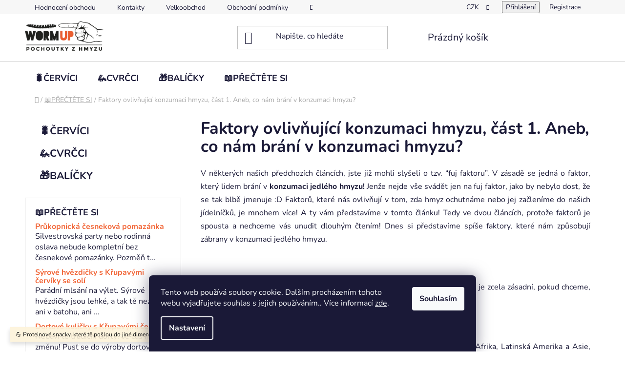

--- FILE ---
content_type: text/html; charset=utf-8
request_url: https://www.wormup.com/informace_o_jedlem_hmyzu/Faktory-ovlivnujici-konzumaci-hmyzu-cast-1/
body_size: 30179
content:
<!doctype html><html lang="cs" dir="ltr" class="header-background-light external-fonts-loaded"><head><meta charset="utf-8" /><meta name="viewport" content="width=device-width,initial-scale=1" /><title>Faktory ovlivňující konzumaci hmyzu - Co nám brání? | WormUP</title><link rel="preconnect" href="https://cdn.myshoptet.com" /><link rel="dns-prefetch" href="https://cdn.myshoptet.com" /><link rel="preload" href="https://cdn.myshoptet.com/prj/dist/master/cms/libs/jquery/jquery-1.11.3.min.js" as="script" /><link href="https://cdn.myshoptet.com/prj/dist/master/cms/templates/frontend_templates/shared/css/font-face/nunito.css" rel="stylesheet"><link href="https://cdn.myshoptet.com/prj/dist/master/shop/dist/font-shoptet-13.css.3c47e30adfa2e9e2683b.css" rel="stylesheet"><script>
dataLayer = [];
dataLayer.push({'shoptet' : {
    "pageId": 705,
    "pageType": "article",
    "currency": "CZK",
    "currencyInfo": {
        "decimalSeparator": ",",
        "exchangeRate": 1,
        "priceDecimalPlaces": 0,
        "symbol": "K\u010d",
        "symbolLeft": 0,
        "thousandSeparator": " "
    },
    "language": "cs",
    "projectId": 632714,
    "cartInfo": {
        "id": null,
        "freeShipping": false,
        "freeShippingFrom": 999,
        "leftToFreeGift": {
            "formattedPrice": "0 K\u010d",
            "priceLeft": 0
        },
        "freeGift": false,
        "leftToFreeShipping": {
            "priceLeft": 999,
            "dependOnRegion": 0,
            "formattedPrice": "999 K\u010d"
        },
        "discountCoupon": [],
        "getNoBillingShippingPrice": {
            "withoutVat": 0,
            "vat": 0,
            "withVat": 0
        },
        "cartItems": [],
        "taxMode": "ORDINARY"
    },
    "cart": [],
    "customer": {
        "priceRatio": 1,
        "priceListId": 1,
        "groupId": null,
        "registered": false,
        "mainAccount": false
    }
}});
dataLayer.push({'cookie_consent' : {
    "marketing": "denied",
    "analytics": "denied"
}});
document.addEventListener('DOMContentLoaded', function() {
    shoptet.consent.onAccept(function(agreements) {
        if (agreements.length == 0) {
            return;
        }
        dataLayer.push({
            'cookie_consent' : {
                'marketing' : (agreements.includes(shoptet.config.cookiesConsentOptPersonalisation)
                    ? 'granted' : 'denied'),
                'analytics': (agreements.includes(shoptet.config.cookiesConsentOptAnalytics)
                    ? 'granted' : 'denied')
            },
            'event': 'cookie_consent'
        });
    });
});
</script>

<!-- Google Tag Manager -->
<script>(function(w,d,s,l,i){w[l]=w[l]||[];w[l].push({'gtm.start':
new Date().getTime(),event:'gtm.js'});var f=d.getElementsByTagName(s)[0],
j=d.createElement(s),dl=l!='dataLayer'?'&l='+l:'';j.async=true;j.src=
'https://www.googletagmanager.com/gtm.js?id='+i+dl;f.parentNode.insertBefore(j,f);
})(window,document,'script','dataLayer','GTM-WB9MGVK');</script>
<!-- End Google Tag Manager -->

<meta property="og:type" content="article"><meta property="og:site_name" content="wormup.com"><meta property="og:url" content="https://www.wormup.com/informace_o_jedlem_hmyzu/Faktory-ovlivnujici-konzumaci-hmyzu-cast-1/"><meta property="og:title" content="Faktory ovlivňující konzumaci hmyzu - Co nám brání? | WormUP"><meta name="author" content="WormUP"><meta name="web_author" content="Shoptet.cz"><meta name="dcterms.rightsHolder" content="www.wormup.com"><meta name="robots" content="index,follow"><meta property="og:image" content="https://www.wormup.com/user/articles/images/6314f8580d72a761791380.jpg"><meta property="og:description" content='Zjistěte, jaké faktory ovlivňují konzumaci jedlého hmyzu. Přečtěte si o překážkách, jako je "fuj faktor", a dalších důvodech, které lidem brání začlenit hmyz do jídelníčku. Informace od WormUP.'><meta name="description" content='Zjistěte, jaké faktory ovlivňují konzumaci jedlého hmyzu. Přečtěte si o překážkách, jako je "fuj faktor", a dalších důvodech, které lidem brání začlenit hmyz do jídelníčku. Informace od WormUP.'><meta property="article:published_time" content="8.11.2022"><meta property="article:section" content="Faktory ovlivňující konzumaci hmyzu, část 1. Aneb, co nám brání v konzumaci hmyzu?"><style>:root {--color-primary: #F2683A;--color-primary-h: 15;--color-primary-s: 88%;--color-primary-l: 59%;--color-primary-hover: #F7B44F;--color-primary-hover-h: 36;--color-primary-hover-s: 91%;--color-primary-hover-l: 64%;--color-secondary: #F75A4F;--color-secondary-h: 4;--color-secondary-s: 91%;--color-secondary-l: 64%;--color-secondary-hover: #F7954F;--color-secondary-hover-h: 25;--color-secondary-hover-s: 91%;--color-secondary-hover-l: 64%;--color-tertiary: #F7B34F;--color-tertiary-h: 36;--color-tertiary-s: 91%;--color-tertiary-l: 64%;--color-tertiary-hover: #F7C5A1;--color-tertiary-hover-h: 25;--color-tertiary-hover-s: 84%;--color-tertiary-hover-l: 80%;--color-header-background: #ffffff;--template-font: "Nunito";--template-headings-font: "Nunito";--header-background-url: url("[data-uri]");--cookies-notice-background: #1A1937;--cookies-notice-color: #F8FAFB;--cookies-notice-button-hover: #f5f5f5;--cookies-notice-link-hover: #27263f;--templates-update-management-preview-mode-content: "Náhled aktualizací šablony je aktivní pro váš prohlížeč."}</style>
    
    <link href="https://cdn.myshoptet.com/prj/dist/master/shop/dist/main-13.less.fdb02770e668ba5a70b5.css" rel="stylesheet" />
            <link href="https://cdn.myshoptet.com/prj/dist/master/shop/dist/mobile-header-v1-13.less.629f2f48911e67d0188c.css" rel="stylesheet" />
    
    <script>var shoptet = shoptet || {};</script>
    <script src="https://cdn.myshoptet.com/prj/dist/master/shop/dist/main-3g-header.js.27c4444ba5dd6be3416d.js"></script>
<!-- User include --><!-- api 473(125) html code header -->

                <style>
                    #order-billing-methods .radio-wrapper[data-guid="04c82c5c-b380-11ee-a942-66a97943acd3"]:not(.cgapplepay), #order-billing-methods .radio-wrapper[data-guid="04d135de-b380-11ee-a942-66a97943acd3"]:not(.cggooglepay) {
                        display: none;
                    }
                </style>
                <script type="text/javascript">
                    document.addEventListener('DOMContentLoaded', function() {
                        if (getShoptetDataLayer('pageType') === 'billingAndShipping') {
                            
                try {
                    if (window.ApplePaySession && window.ApplePaySession.canMakePayments()) {
                        document.querySelector('#order-billing-methods .radio-wrapper[data-guid="04c82c5c-b380-11ee-a942-66a97943acd3"]').classList.add('cgapplepay');
                    }
                } catch (err) {} 
            
                            
                const cgBaseCardPaymentMethod = {
                        type: 'CARD',
                        parameters: {
                            allowedAuthMethods: ["PAN_ONLY", "CRYPTOGRAM_3DS"],
                            allowedCardNetworks: [/*"AMEX", "DISCOVER", "INTERAC", "JCB",*/ "MASTERCARD", "VISA"]
                        }
                };
                
                function cgLoadScript(src, callback)
                {
                    var s,
                        r,
                        t;
                    r = false;
                    s = document.createElement('script');
                    s.type = 'text/javascript';
                    s.src = src;
                    s.onload = s.onreadystatechange = function() {
                        if ( !r && (!this.readyState || this.readyState == 'complete') )
                        {
                            r = true;
                            callback();
                        }
                    };
                    t = document.getElementsByTagName('script')[0];
                    t.parentNode.insertBefore(s, t);
                } 
                
                function cgGetGoogleIsReadyToPayRequest() {
                    return Object.assign(
                        {},
                        {
                            apiVersion: 2,
                            apiVersionMinor: 0
                        },
                        {
                            allowedPaymentMethods: [cgBaseCardPaymentMethod]
                        }
                    );
                }

                function onCgGooglePayLoaded() {
                    let paymentsClient = new google.payments.api.PaymentsClient({environment: 'PRODUCTION'});
                    paymentsClient.isReadyToPay(cgGetGoogleIsReadyToPayRequest()).then(function(response) {
                        if (response.result) {
                            document.querySelector('#order-billing-methods .radio-wrapper[data-guid="04d135de-b380-11ee-a942-66a97943acd3"]').classList.add('cggooglepay');	 	 	 	 	 
                        }
                    })
                    .catch(function(err) {});
                }
                
                cgLoadScript('https://pay.google.com/gp/p/js/pay.js', onCgGooglePayLoaded);
            
                        }
                    });
                </script> 
                
<!-- service 654(301) html code header -->
<!-- Prefetch Pobo Page Builder CDN  -->
<link rel="dns-prefetch" href="https://image.pobo.cz">
<link href="https://cdnjs.cloudflare.com/ajax/libs/lightgallery/2.7.2/css/lightgallery.min.css" rel="stylesheet">
<link href="https://cdnjs.cloudflare.com/ajax/libs/lightgallery/2.7.2/css/lg-thumbnail.min.css" rel="stylesheet">


<!-- © Pobo Page Builder  -->
<script>
 	  window.addEventListener("DOMContentLoaded", function () {
		  var po = document.createElement("script");
		  po.type = "text/javascript";
		  po.async = true;
		  po.dataset.url = "https://www.pobo.cz";
			po.dataset.cdn = "https://image.pobo.space";
      po.dataset.tier = "standard";
      po.fetchpriority = "high";
      po.dataset.key = btoa(window.location.host);
		  po.id = "pobo-asset-url";
      po.platform = "shoptet";
      po.synergy = false;
		  po.src = "https://image.pobo.space/assets/editor.js?v=14";

		  var s = document.getElementsByTagName("script")[0];
		  s.parentNode.insertBefore(po, s);
	  });
</script>





<!-- service 659(306) html code header -->
<link rel="stylesheet" type="text/css" href="https://cdn.myshoptet.com/usr/fvstudio.myshoptet.com/user/documents/showmore/fv-studio-app-showmore.css?v=21.10.1">

<!-- /User include --><link rel="shortcut icon" href="/favicon.ico" type="image/x-icon" /><link rel="canonical" href="https://www.wormup.com/vyzivove-hodnoty-jedleho-hmyzu/faktory-ovlivnujici-konzumaci-hmyzu-cast-1/" />    <script>
        var _hwq = _hwq || [];
        _hwq.push(['setKey', '96B8100BB7FFDD9CC77A779CC1FDFF0C']);
        _hwq.push(['setTopPos', '200']);
        _hwq.push(['showWidget', '22']);
        (function() {
            var ho = document.createElement('script');
            ho.src = 'https://cz.im9.cz/direct/i/gjs.php?n=wdgt&sak=96B8100BB7FFDD9CC77A779CC1FDFF0C';
            var s = document.getElementsByTagName('script')[0]; s.parentNode.insertBefore(ho, s);
        })();
    </script>
<script>!function(){var t={9196:function(){!function(){var t=/\[object (Boolean|Number|String|Function|Array|Date|RegExp)\]/;function r(r){return null==r?String(r):(r=t.exec(Object.prototype.toString.call(Object(r))))?r[1].toLowerCase():"object"}function n(t,r){return Object.prototype.hasOwnProperty.call(Object(t),r)}function e(t){if(!t||"object"!=r(t)||t.nodeType||t==t.window)return!1;try{if(t.constructor&&!n(t,"constructor")&&!n(t.constructor.prototype,"isPrototypeOf"))return!1}catch(t){return!1}for(var e in t);return void 0===e||n(t,e)}function o(t,r,n){this.b=t,this.f=r||function(){},this.d=!1,this.a={},this.c=[],this.e=function(t){return{set:function(r,n){u(c(r,n),t.a)},get:function(r){return t.get(r)}}}(this),i(this,t,!n);var e=t.push,o=this;t.push=function(){var r=[].slice.call(arguments,0),n=e.apply(t,r);return i(o,r),n}}function i(t,n,o){for(t.c.push.apply(t.c,n);!1===t.d&&0<t.c.length;){if("array"==r(n=t.c.shift()))t:{var i=n,a=t.a;if("string"==r(i[0])){for(var f=i[0].split("."),s=f.pop(),p=(i=i.slice(1),0);p<f.length;p++){if(void 0===a[f[p]])break t;a=a[f[p]]}try{a[s].apply(a,i)}catch(t){}}}else if("function"==typeof n)try{n.call(t.e)}catch(t){}else{if(!e(n))continue;for(var l in n)u(c(l,n[l]),t.a)}o||(t.d=!0,t.f(t.a,n),t.d=!1)}}function c(t,r){for(var n={},e=n,o=t.split("."),i=0;i<o.length-1;i++)e=e[o[i]]={};return e[o[o.length-1]]=r,n}function u(t,o){for(var i in t)if(n(t,i)){var c=t[i];"array"==r(c)?("array"==r(o[i])||(o[i]=[]),u(c,o[i])):e(c)?(e(o[i])||(o[i]={}),u(c,o[i])):o[i]=c}}window.DataLayerHelper=o,o.prototype.get=function(t){var r=this.a;t=t.split(".");for(var n=0;n<t.length;n++){if(void 0===r[t[n]])return;r=r[t[n]]}return r},o.prototype.flatten=function(){this.b.splice(0,this.b.length),this.b[0]={},u(this.a,this.b[0])}}()}},r={};function n(e){var o=r[e];if(void 0!==o)return o.exports;var i=r[e]={exports:{}};return t[e](i,i.exports,n),i.exports}n.n=function(t){var r=t&&t.__esModule?function(){return t.default}:function(){return t};return n.d(r,{a:r}),r},n.d=function(t,r){for(var e in r)n.o(r,e)&&!n.o(t,e)&&Object.defineProperty(t,e,{enumerable:!0,get:r[e]})},n.o=function(t,r){return Object.prototype.hasOwnProperty.call(t,r)},function(){"use strict";n(9196)}()}();</script>    <!-- Global site tag (gtag.js) - Google Analytics -->
    <script async src="https://www.googletagmanager.com/gtag/js?id=G-V4VGVV1CGP"></script>
    <script>
        
        window.dataLayer = window.dataLayer || [];
        function gtag(){dataLayer.push(arguments);}
        

                    console.debug('default consent data');

            gtag('consent', 'default', {"ad_storage":"denied","analytics_storage":"denied","ad_user_data":"denied","ad_personalization":"denied","wait_for_update":500});
            dataLayer.push({
                'event': 'default_consent'
            });
        
        gtag('js', new Date());

        
                gtag('config', 'G-V4VGVV1CGP', {"groups":"GA4","send_page_view":false,"content_group":"article","currency":"CZK","page_language":"cs"});
        
                gtag('config', 'AW-718512329', {"allow_enhanced_conversions":true});
        
        
        
        
        
                    gtag('event', 'page_view', {"send_to":"GA4","page_language":"cs","content_group":"article","currency":"CZK"});
        
        
        
        
        
        
        
        
        
        
        
        
        
        document.addEventListener('DOMContentLoaded', function() {
            if (typeof shoptet.tracking !== 'undefined') {
                for (var id in shoptet.tracking.bannersList) {
                    gtag('event', 'view_promotion', {
                        "send_to": "UA",
                        "promotions": [
                            {
                                "id": shoptet.tracking.bannersList[id].id,
                                "name": shoptet.tracking.bannersList[id].name,
                                "position": shoptet.tracking.bannersList[id].position
                            }
                        ]
                    });
                }
            }

            shoptet.consent.onAccept(function(agreements) {
                if (agreements.length !== 0) {
                    console.debug('gtag consent accept');
                    var gtagConsentPayload =  {
                        'ad_storage': agreements.includes(shoptet.config.cookiesConsentOptPersonalisation)
                            ? 'granted' : 'denied',
                        'analytics_storage': agreements.includes(shoptet.config.cookiesConsentOptAnalytics)
                            ? 'granted' : 'denied',
                                                                                                'ad_user_data': agreements.includes(shoptet.config.cookiesConsentOptPersonalisation)
                            ? 'granted' : 'denied',
                        'ad_personalization': agreements.includes(shoptet.config.cookiesConsentOptPersonalisation)
                            ? 'granted' : 'denied',
                        };
                    console.debug('update consent data', gtagConsentPayload);
                    gtag('consent', 'update', gtagConsentPayload);
                    dataLayer.push(
                        { 'event': 'update_consent' }
                    );
                }
            });
        });
    </script>
</head><body class="desktop id-705 in-informace_o_jedlem_hmyzu template-13 type-post multiple-columns-body columns-mobile-2 columns-3 smart-labels-active ums_forms_redesign--off ums_a11y_category_page--on ums_discussion_rating_forms--off ums_flags_display_unification--on ums_a11y_login--on mobile-header-version-1"><noscript>
    <style>
        #header {
            padding-top: 0;
            position: relative !important;
            top: 0;
        }
        .header-navigation {
            position: relative !important;
        }
        .overall-wrapper {
            margin: 0 !important;
        }
        body:not(.ready) {
            visibility: visible !important;
        }
    </style>
    <div class="no-javascript">
        <div class="no-javascript__title">Musíte změnit nastavení vašeho prohlížeče</div>
        <div class="no-javascript__text">Podívejte se na: <a href="https://www.google.com/support/bin/answer.py?answer=23852">Jak povolit JavaScript ve vašem prohlížeči</a>.</div>
        <div class="no-javascript__text">Pokud používáte software na blokování reklam, může být nutné povolit JavaScript z této stránky.</div>
        <div class="no-javascript__text">Děkujeme.</div>
    </div>
</noscript>

        <div id="fb-root"></div>
        <script>
            window.fbAsyncInit = function() {
                FB.init({
                    autoLogAppEvents : true,
                    xfbml            : true,
                    version          : 'v24.0'
                });
            };
        </script>
        <script async defer crossorigin="anonymous" src="https://connect.facebook.net/cs_CZ/sdk.js#xfbml=1&version=v24.0"></script>
<!-- Google Tag Manager (noscript) -->
<noscript><iframe src="https://www.googletagmanager.com/ns.html?id=GTM-WB9MGVK"
height="0" width="0" style="display:none;visibility:hidden"></iframe></noscript>
<!-- End Google Tag Manager (noscript) -->

    <div class="siteCookies siteCookies--bottom siteCookies--dark js-siteCookies" role="dialog" data-testid="cookiesPopup" data-nosnippet>
        <div class="siteCookies__form">
            <div class="siteCookies__content">
                <div class="siteCookies__text">
                    Tento web používá soubory cookie. Dalším procházením tohoto webu vyjadřujete souhlas s jejich používáním.. Více informací <a href="/podminky-ochrany-osobnich-udaju/" target=\"_blank\" rel=\"noopener noreferrer\">zde</a>.
                </div>
                <p class="siteCookies__links">
                    <button class="siteCookies__link js-cookies-settings" aria-label="Nastavení cookies" data-testid="cookiesSettings">Nastavení</button>
                </p>
            </div>
            <div class="siteCookies__buttonWrap">
                                <button class="siteCookies__button js-cookiesConsentSubmit" value="all" aria-label="Přijmout cookies" data-testid="buttonCookiesAccept">Souhlasím</button>
            </div>
        </div>
        <script>
            document.addEventListener("DOMContentLoaded", () => {
                const siteCookies = document.querySelector('.js-siteCookies');
                document.addEventListener("scroll", shoptet.common.throttle(() => {
                    const st = document.documentElement.scrollTop;
                    if (st > 1) {
                        siteCookies.classList.add('siteCookies--scrolled');
                    } else {
                        siteCookies.classList.remove('siteCookies--scrolled');
                    }
                }, 100));
            });
        </script>
    </div>
<a href="#content" class="skip-link sr-only">Přejít na obsah</a><div class="overall-wrapper"><div class="site-msg information"><div class="container"><div class="text">💪 Proteinové snacky, které tě pošlou do jiné dimenze – nakup teď! 🪱</div><div class="close js-close-information-msg"></div></div></div><div class="user-action"><div class="container">
    <div class="user-action-in">
                    <div id="login" class="user-action-login popup-widget login-widget" role="dialog" aria-labelledby="loginHeading">
        <div class="popup-widget-inner">
                            <h2 id="loginHeading">Přihlášení k vašemu účtu</h2><div id="customerLogin"><form action="/action/Customer/Login/" method="post" id="formLoginIncluded" class="csrf-enabled formLogin" data-testid="formLogin"><input type="hidden" name="referer" value="" /><div class="form-group"><div class="input-wrapper email js-validated-element-wrapper no-label"><input type="email" name="email" class="form-control" autofocus placeholder="E-mailová adresa (např. jan@novak.cz)" data-testid="inputEmail" autocomplete="email" required /></div></div><div class="form-group"><div class="input-wrapper password js-validated-element-wrapper no-label"><input type="password" name="password" class="form-control" placeholder="Heslo" data-testid="inputPassword" autocomplete="current-password" required /><span class="no-display">Nemůžete vyplnit toto pole</span><input type="text" name="surname" value="" class="no-display" /></div></div><div class="form-group"><div class="login-wrapper"><button type="submit" class="btn btn-secondary btn-text btn-login" data-testid="buttonSubmit">Přihlásit se</button><div class="password-helper"><a href="/registrace/" data-testid="signup" rel="nofollow">Nová registrace</a><a href="/klient/zapomenute-heslo/" rel="nofollow">Zapomenuté heslo</a></div></div></div><div class="social-login-buttons"><div class="social-login-buttons-divider"><span>nebo</span></div><div class="form-group"><a href="/action/Social/login/?provider=Google" class="login-btn google" rel="nofollow"><span class="login-google-icon"></span><strong>Přihlásit se přes Google</strong></a></div></div></form>
</div>                    </div>
    </div>

                <div id="cart-widget" class="user-action-cart popup-widget cart-widget loader-wrapper" data-testid="popupCartWidget" role="dialog" aria-hidden="true">
            <div class="popup-widget-inner cart-widget-inner place-cart-here">
                <div class="loader-overlay">
                    <div class="loader"></div>
                </div>
            </div>
        </div>
    </div>
</div>
</div><div class="top-navigation-bar" data-testid="topNavigationBar">

    <div class="container">

                            <div class="top-navigation-menu">
                <ul class="top-navigation-bar-menu">
                                            <li class="top-navigation-menu-item--51">
                            <a href="/hodnoceni-obchodu/" title="Hodnocení obchodu">Hodnocení obchodu</a>
                        </li>
                                            <li class="top-navigation-menu-item-29">
                            <a href="/kontakty/" title="Kontakty">Kontakty</a>
                        </li>
                                            <li class="top-navigation-menu-item-external-34">
                            <a href="https://www.gogrig.com" title="Velkoobchod" target="blank">Velkoobchod</a>
                        </li>
                                            <li class="top-navigation-menu-item-39">
                            <a href="/obchodni-podminky/" title="Obchodní podmínky">Obchodní podmínky</a>
                        </li>
                                            <li class="top-navigation-menu-item-735">
                            <a href="/doprava-platba/" title="Doprava a platba">Doprava a platba</a>
                        </li>
                                    </ul>
                <div class="top-navigation-menu-trigger">Více</div>
                <ul class="top-navigation-bar-menu-helper"></ul>
            </div>
        
        <div class="top-navigation-tools">
                <div class="dropdown">
        <span>Ceny v:</span>
        <button id="topNavigationDropdown" type="button" data-toggle="dropdown" aria-haspopup="true" aria-expanded="false">
            CZK
            <span class="caret"></span>
        </button>
        <ul class="dropdown-menu" aria-labelledby="topNavigationDropdown"><li><a href="/action/Currency/changeCurrency/?currencyCode=CZK" rel="nofollow">CZK</a></li><li><a href="/action/Currency/changeCurrency/?currencyCode=EUR" rel="nofollow">EUR</a></li></ul>
    </div>
            <button class="top-nav-button top-nav-button-login toggle-window" type="button" data-target="login" aria-haspopup="dialog" aria-controls="login" aria-expanded="false" data-testid="signin"><span>Přihlášení</span></button>
    <a href="/registrace/" class="top-nav-button top-nav-button-register" data-testid="headerSignup">Registrace</a>
        </div>

    </div>

</div>
<header id="header">
        <div class="header-top">
            <div class="container navigation-wrapper header-top-wrapper">
                <div class="site-name"><a href="/" data-testid="linkWebsiteLogo"><img src="https://cdn.myshoptet.com/usr/www.wormup.com/user/logos/logo_claim_web-1.png" alt="WormUP" fetchpriority="low" /></a></div>                <div class="search" itemscope itemtype="https://schema.org/WebSite">
                    <meta itemprop="headline" content="📖PŘEČTĚTE SI"/><meta itemprop="url" content="https://www.wormup.com"/><meta itemprop="text" content="Zjistěte, jaké faktory ovlivňují konzumaci jedlého hmyzu. Přečtěte si o překážkách, jako je &amp;quot;fuj faktor&amp;quot;, a dalších důvodech, které lidem brání začlenit hmyz do jídelníčku. Informace od WormUP."/>                    <form action="/action/ProductSearch/prepareString/" method="post"
    id="formSearchForm" class="search-form compact-form js-search-main"
    itemprop="potentialAction" itemscope itemtype="https://schema.org/SearchAction" data-testid="searchForm">
    <fieldset>
        <meta itemprop="target"
            content="https://www.wormup.com/vyhledavani/?string={string}"/>
        <input type="hidden" name="language" value="cs"/>
        
            
    <span class="search-input-icon" aria-hidden="true"></span>

<input
    type="search"
    name="string"
        class="query-input form-control search-input js-search-input"
    placeholder="Napište, co hledáte"
    autocomplete="off"
    required
    itemprop="query-input"
    aria-label="Vyhledávání"
    data-testid="searchInput"
>
            <button type="submit" class="btn btn-default search-button" data-testid="searchBtn">Hledat</button>
        
    </fieldset>
</form>
                </div>
                <div class="navigation-buttons">
                    <a href="#" class="toggle-window" data-target="search" data-testid="linkSearchIcon"><span class="sr-only">Hledat</span></a>
                        
    <a href="/kosik/" class="btn btn-icon toggle-window cart-count" data-target="cart" data-hover="true" data-redirect="true" data-testid="headerCart" rel="nofollow" aria-haspopup="dialog" aria-expanded="false" aria-controls="cart-widget">
        
                <span class="sr-only">Nákupní košík</span>
        
            <span class="cart-price visible-lg-inline-block" data-testid="headerCartPrice">
                                    Prázdný košík                            </span>
        
    
            </a>
                    <a href="#" class="toggle-window" data-target="navigation" data-testid="hamburgerMenu"></a>
                </div>
            </div>
        </div>
        <div class="header-bottom">
            <div class="container navigation-wrapper header-bottom-wrapper js-navigation-container">
                <nav id="navigation" aria-label="Hlavní menu" data-collapsible="true"><div class="navigation-in menu"><ul class="menu-level-1" role="menubar" data-testid="headerMenuItems"><li class="menu-item-758" role="none"><a href="/krupavi-cervici/" data-testid="headerMenuItem" role="menuitem" aria-expanded="false"><b>🐛ČERVÍCI</b></a></li>
<li class="menu-item-761" role="none"><a href="/jedli-cvrcci/" data-testid="headerMenuItem" role="menuitem" aria-expanded="false"><b>🦗CVRČCI</b></a></li>
<li class="menu-item-755" role="none"><a href="/daruj-darek/" data-testid="headerMenuItem" role="menuitem" aria-expanded="false"><b>🎁BALÍČKY</b></a></li>
<li class="menu-item-705 ext" role="none"><a href="/informace_o_jedlem_hmyzu/" class="active" data-testid="headerMenuItem" role="menuitem" aria-haspopup="true" aria-expanded="false"><b>📖PŘEČTĚTE SI</b><span class="submenu-arrow"></span></a><ul class="menu-level-2" aria-label="📖PŘEČTĚTE SI" tabindex="-1" role="menu"><li class="" role="none"><a href="/recepty-z-jedleho-hmyzu/prukopnicka-cesnekova-pomazanka/" class="menu-image" data-testid="headerMenuItem" tabindex="-1" aria-hidden="true"><img src="data:image/svg+xml,%3Csvg%20width%3D%22140%22%20height%3D%22100%22%20xmlns%3D%22http%3A%2F%2Fwww.w3.org%2F2000%2Fsvg%22%3E%3C%2Fsvg%3E" alt="" aria-hidden="true" width="140" height="100"  data-src="https://cdn.myshoptet.com/usr/www.wormup.com/user/articles/images/2588836653302403721016455341328572004247529n-1.jpg" fetchpriority="low" /></a><div><a href="/recepty-z-jedleho-hmyzu/prukopnicka-cesnekova-pomazanka/" data-testid="headerMenuItem" role="menuitem"><span>Průkopnická česneková pomazánka</span></a>
                        </div></li><li class="" role="none"><a href="/recepty-z-jedleho-hmyzu/syrove-hvezdicky-s-krupavymi-cerviky-se-soli/" class="menu-image" data-testid="headerMenuItem" tabindex="-1" aria-hidden="true"><img src="data:image/svg+xml,%3Csvg%20width%3D%22140%22%20height%3D%22100%22%20xmlns%3D%22http%3A%2F%2Fwww.w3.org%2F2000%2Fsvg%22%3E%3C%2Fsvg%3E" alt="" aria-hidden="true" width="140" height="100"  data-src="https://cdn.myshoptet.com/usr/www.wormup.com/user/articles/images/2588629036526074227788525926095525337169448n-1.jpg" fetchpriority="low" /></a><div><a href="/recepty-z-jedleho-hmyzu/syrove-hvezdicky-s-krupavymi-cerviky-se-soli/" data-testid="headerMenuItem" role="menuitem"><span>Sýrové hvězdičky s Křupavými červíky se solí</span></a>
                        </div></li><li class="" role="none"><a href="/recepty-z-jedleho-hmyzu/dortove-kulicky-s-krupavymi-cerviky/" class="menu-image" data-testid="headerMenuItem" tabindex="-1" aria-hidden="true"><img src="data:image/svg+xml,%3Csvg%20width%3D%22140%22%20height%3D%22100%22%20xmlns%3D%22http%3A%2F%2Fwww.w3.org%2F2000%2Fsvg%22%3E%3C%2Fsvg%3E" alt="" aria-hidden="true" width="140" height="100"  data-src="https://cdn.myshoptet.com/usr/www.wormup.com/user/articles/images/kulicky.jpg" fetchpriority="low" /></a><div><a href="/recepty-z-jedleho-hmyzu/dortove-kulicky-s-krupavymi-cerviky/" data-testid="headerMenuItem" role="menuitem"><span>Dortové kuličky s Křupavými červíky</span></a>
                        </div></li><li class="" role="none"><a href="/vyzivove-hodnoty-jedleho-hmyzu/4-hlavni-benefity-chitinu/" class="menu-image" data-testid="headerMenuItem" tabindex="-1" aria-hidden="true"><img src="data:image/svg+xml,%3Csvg%20width%3D%22140%22%20height%3D%22100%22%20xmlns%3D%22http%3A%2F%2Fwww.w3.org%2F2000%2Fsvg%22%3E%3C%2Fsvg%3E" alt="" aria-hidden="true" width="140" height="100"  data-src="https://cdn.myshoptet.com/usr/www.wormup.com/user/articles/images/64c68c1f0967a038595450.jpg" fetchpriority="low" /></a><div><a href="/vyzivove-hodnoty-jedleho-hmyzu/4-hlavni-benefity-chitinu/" data-testid="headerMenuItem" role="menuitem"><span>4 hlavní benefity chitinu</span></a>
                        </div></li><li class="" role="none"><a href="/vyzivove-hodnoty-jedleho-hmyzu/je-hmyz-nove-sushi/" class="menu-image" data-testid="headerMenuItem" tabindex="-1" aria-hidden="true"><img src="data:image/svg+xml,%3Csvg%20width%3D%22140%22%20height%3D%22100%22%20xmlns%3D%22http%3A%2F%2Fwww.w3.org%2F2000%2Fsvg%22%3E%3C%2Fsvg%3E" alt="" aria-hidden="true" width="140" height="100"  data-src="https://cdn.myshoptet.com/usr/www.wormup.com/user/articles/images/_e2c0fdfb-67f0-4f9e-9804-221324a7bf22.jpg" fetchpriority="low" /></a><div><a href="/vyzivove-hodnoty-jedleho-hmyzu/je-hmyz-nove-sushi/" data-testid="headerMenuItem" role="menuitem"><span>Je hmyz &quot;nové sushi&quot;?</span></a>
                        </div></li><li class="" role="none"><a href="/vyzivove-hodnoty-jedleho-hmyzu/zatoulany-hmyz-v-potravinach/" class="menu-image" data-testid="headerMenuItem" tabindex="-1" aria-hidden="true"><img src="data:image/svg+xml,%3Csvg%20width%3D%22140%22%20height%3D%22100%22%20xmlns%3D%22http%3A%2F%2Fwww.w3.org%2F2000%2Fsvg%22%3E%3C%2Fsvg%3E" alt="" aria-hidden="true" width="140" height="100"  data-src="https://cdn.myshoptet.com/usr/www.wormup.com/user/articles/images/fresh-healthy-organic-food-fruits-vegetables-market.jpg" fetchpriority="low" /></a><div><a href="/vyzivove-hodnoty-jedleho-hmyzu/zatoulany-hmyz-v-potravinach/" data-testid="headerMenuItem" role="menuitem"><span>Zatoulaný hmyz v potravinách</span></a>
                        </div></li><li class="" role="none"><a href="/recepty-z-jedleho-hmyzu/stastne-krupave-s-krupavymi-cerviky/" class="menu-image" data-testid="headerMenuItem" tabindex="-1" aria-hidden="true"><img src="data:image/svg+xml,%3Csvg%20width%3D%22140%22%20height%3D%22100%22%20xmlns%3D%22http%3A%2F%2Fwww.w3.org%2F2000%2Fsvg%22%3E%3C%2Fsvg%3E" alt="" aria-hidden="true" width="140" height="100"  data-src="https://cdn.myshoptet.com/usr/www.wormup.com/user/articles/images/657989e332e10193070912.jpg" fetchpriority="low" /></a><div><a href="/recepty-z-jedleho-hmyzu/stastne-krupave-s-krupavymi-cerviky/" data-testid="headerMenuItem" role="menuitem"><span>Šťastné a křupavé s Křupavými červíky</span></a>
                        </div></li><li class="" role="none"><a href="/vyzivove-hodnoty-jedleho-hmyzu/hmyzi_protein/" class="menu-image" data-testid="headerMenuItem" tabindex="-1" aria-hidden="true"><img src="data:image/svg+xml,%3Csvg%20width%3D%22140%22%20height%3D%22100%22%20xmlns%3D%22http%3A%2F%2Fwww.w3.org%2F2000%2Fsvg%22%3E%3C%2Fsvg%3E" alt="" aria-hidden="true" width="140" height="100"  data-src="https://cdn.myshoptet.com/usr/www.wormup.com/user/articles/images/_df7de6a7-a62f-4f55-a6b8-db3394041c9c.jpg" fetchpriority="low" /></a><div><a href="/vyzivove-hodnoty-jedleho-hmyzu/hmyzi_protein/" data-testid="headerMenuItem" role="menuitem"><span>Srovnání hmyzího a rostlinného proteinu</span></a>
                        </div></li><li class="" role="none"><a href="/vyzivove-hodnoty-jedleho-hmyzu/nutricni-chutovy-souboj-mezi-jedlym-hmyzem-masem/" class="menu-image" data-testid="headerMenuItem" tabindex="-1" aria-hidden="true"><img src="data:image/svg+xml,%3Csvg%20width%3D%22140%22%20height%3D%22100%22%20xmlns%3D%22http%3A%2F%2Fwww.w3.org%2F2000%2Fsvg%22%3E%3C%2Fsvg%3E" alt="" aria-hidden="true" width="140" height="100"  data-src="https://cdn.myshoptet.com/usr/www.wormup.com/user/articles/images/_aacb6a9b-7ed8-45d6-81b1-e3e832bc6feb.jpg" fetchpriority="low" /></a><div><a href="/vyzivove-hodnoty-jedleho-hmyzu/nutricni-chutovy-souboj-mezi-jedlym-hmyzem-masem/" data-testid="headerMenuItem" role="menuitem"><span>Nutriční a chuťový souboj mezi jedlým hmyzem a masem</span></a>
                        </div></li><li class="" role="none"><a href="/vyzivove-hodnoty-jedleho-hmyzu/spojeni-sil-dvou-velkych-hracu-na-trhu-s-hmyzim-proteinem/" class="menu-image" data-testid="headerMenuItem" tabindex="-1" aria-hidden="true"><img src="data:image/svg+xml,%3Csvg%20width%3D%22140%22%20height%3D%22100%22%20xmlns%3D%22http%3A%2F%2Fwww.w3.org%2F2000%2Fsvg%22%3E%3C%2Fsvg%3E" alt="" aria-hidden="true" width="140" height="100"  data-src="https://cdn.myshoptet.com/usr/www.wormup.com/user/articles/images/business-man-shaking-hands-meeting-office.jpg" fetchpriority="low" /></a><div><a href="/vyzivove-hodnoty-jedleho-hmyzu/spojeni-sil-dvou-velkych-hracu-na-trhu-s-hmyzim-proteinem/" data-testid="headerMenuItem" role="menuitem"><span>Spojení sil dvou velkých hráčů na trhu s hmyzím proteinem</span></a>
                        </div></li><li class="" role="none"><a href="/vyzivove-hodnoty-jedleho-hmyzu/tajemstvi-cerveneho-barviva-z-hmyziho-sveta/" class="menu-image" data-testid="headerMenuItem" tabindex="-1" aria-hidden="true"><img src="data:image/svg+xml,%3Csvg%20width%3D%22140%22%20height%3D%22100%22%20xmlns%3D%22http%3A%2F%2Fwww.w3.org%2F2000%2Fsvg%22%3E%3C%2Fsvg%3E" alt="" aria-hidden="true" width="140" height="100"  data-src="https://cdn.myshoptet.com/usr/www.wormup.com/user/articles/images/close-up-red-holi-color-powder-blue-bowl.jpg" fetchpriority="low" /></a><div><a href="/vyzivove-hodnoty-jedleho-hmyzu/tajemstvi-cerveneho-barviva-z-hmyziho-sveta/" data-testid="headerMenuItem" role="menuitem"><span>Tajemství červeného barviva z hmyzího světa</span></a>
                        </div></li><li class="" role="none"><a href="/recepty-z-jedleho-hmyzu/recept_hmyz_mexico/" class="menu-image" data-testid="headerMenuItem" tabindex="-1" aria-hidden="true"><img src="data:image/svg+xml,%3Csvg%20width%3D%22140%22%20height%3D%22100%22%20xmlns%3D%22http%3A%2F%2Fwww.w3.org%2F2000%2Fsvg%22%3E%3C%2Fsvg%3E" alt="" aria-hidden="true" width="140" height="100"  data-src="https://cdn.myshoptet.com/usr/www.wormup.com/user/articles/images/tacos_hmyz.jpg" fetchpriority="low" /></a><div><a href="/recepty-z-jedleho-hmyzu/recept_hmyz_mexico/" data-testid="headerMenuItem" role="menuitem"><span>Co takhle dát si Mexiko?</span></a>
                        </div></li><li class="" role="none"><a href="/o-nas/hura-mame-dalsi-novinku-kdo-uz-o-ni-vi/" class="menu-image" data-testid="headerMenuItem" tabindex="-1" aria-hidden="true"><img src="data:image/svg+xml,%3Csvg%20width%3D%22140%22%20height%3D%22100%22%20xmlns%3D%22http%3A%2F%2Fwww.w3.org%2F2000%2Fsvg%22%3E%3C%2Fsvg%3E" alt="" aria-hidden="true" width="140" height="100"  data-src="https://cdn.myshoptet.com/usr/www.wormup.com/user/articles/images/6510dd5f07ed8796313820.jpg" fetchpriority="low" /></a><div><a href="/o-nas/hura-mame-dalsi-novinku-kdo-uz-o-ni-vi/" data-testid="headerMenuItem" role="menuitem"><span>Hurá! Máme další novinku! Kdo už o ní ví?</span></a>
                        </div></li><li class="" role="none"><a href="/vyzivove-hodnoty-jedleho-hmyzu/soucasny-stav-prognozy-na-trhu-s-jedlym-hmyzem/" class="menu-image" data-testid="headerMenuItem" tabindex="-1" aria-hidden="true"><img src="data:image/svg+xml,%3Csvg%20width%3D%22140%22%20height%3D%22100%22%20xmlns%3D%22http%3A%2F%2Fwww.w3.org%2F2000%2Fsvg%22%3E%3C%2Fsvg%3E" alt="" aria-hidden="true" width="140" height="100"  data-src="https://cdn.myshoptet.com/usr/www.wormup.com/user/articles/images/asian-dish-with-edible-insects.jpg" fetchpriority="low" /></a><div><a href="/vyzivove-hodnoty-jedleho-hmyzu/soucasny-stav-prognozy-na-trhu-s-jedlym-hmyzem/" data-testid="headerMenuItem" role="menuitem"><span>Současný stav a prognózy na trhu s jedlým hmyzem</span></a>
                        </div></li><li class="" role="none"><a href="/vyzivove-hodnoty-jedleho-hmyzu/nejvetsi-cvrcci-farma-na-svete/" class="menu-image" data-testid="headerMenuItem" tabindex="-1" aria-hidden="true"><img src="data:image/svg+xml,%3Csvg%20width%3D%22140%22%20height%3D%22100%22%20xmlns%3D%22http%3A%2F%2Fwww.w3.org%2F2000%2Fsvg%22%3E%3C%2Fsvg%3E" alt="" aria-hidden="true" width="140" height="100"  data-src="https://cdn.myshoptet.com/usr/www.wormup.com/user/articles/images/64f2a0439397d082593189.jpg" fetchpriority="low" /></a><div><a href="/vyzivove-hodnoty-jedleho-hmyzu/nejvetsi-cvrcci-farma-na-svete/" data-testid="headerMenuItem" role="menuitem"><span>Největší cvrččí farma na světě</span></a>
                        </div></li><li class="" role="none"><a href="/recepty-z-jedleho-hmyzu/z-vajicek-nemusi-byt-jen-omeleta/" class="menu-image" data-testid="headerMenuItem" tabindex="-1" aria-hidden="true"><img src="data:image/svg+xml,%3Csvg%20width%3D%22140%22%20height%3D%22100%22%20xmlns%3D%22http%3A%2F%2Fwww.w3.org%2F2000%2Fsvg%22%3E%3C%2Fsvg%3E" alt="" aria-hidden="true" width="140" height="100"  data-src="https://cdn.myshoptet.com/usr/www.wormup.com/user/articles/images/647e89d50f66c740340661.jpg" fetchpriority="low" /></a><div><a href="/recepty-z-jedleho-hmyzu/z-vajicek-nemusi-byt-jen-omeleta/" data-testid="headerMenuItem" role="menuitem"><span>Z vajíček nemusí být jen omeleta!</span></a>
                        </div></li><li class="" role="none"><a href="/vyzivove-hodnoty-jedleho-hmyzu/nejprodavanejsi-nejoblibenejsi-druhy-jedleho-hmyzu-na-svetovem-trhu/" class="menu-image" data-testid="headerMenuItem" tabindex="-1" aria-hidden="true"><img src="data:image/svg+xml,%3Csvg%20width%3D%22140%22%20height%3D%22100%22%20xmlns%3D%22http%3A%2F%2Fwww.w3.org%2F2000%2Fsvg%22%3E%3C%2Fsvg%3E" alt="" aria-hidden="true" width="140" height="100"  data-src="https://cdn.myshoptet.com/usr/www.wormup.com/user/articles/images/64bb314603600904069728.jpg" fetchpriority="low" /></a><div><a href="/vyzivove-hodnoty-jedleho-hmyzu/nejprodavanejsi-nejoblibenejsi-druhy-jedleho-hmyzu-na-svetovem-trhu/" data-testid="headerMenuItem" role="menuitem"><span>Nejprodávanější a nejoblíbenější druhy jedlého hmyzu na světovém trhu</span></a>
                        </div></li><li class="" role="none"><a href="/vyzivove-hodnoty-jedleho-hmyzu/jake-druhy-hmyzu-jsou-uz-v-eu-schvaleny-k-lidske-konzumaci/" class="menu-image" data-testid="headerMenuItem" tabindex="-1" aria-hidden="true"><img src="data:image/svg+xml,%3Csvg%20width%3D%22140%22%20height%3D%22100%22%20xmlns%3D%22http%3A%2F%2Fwww.w3.org%2F2000%2Fsvg%22%3E%3C%2Fsvg%3E" alt="" aria-hidden="true" width="140" height="100"  data-src="https://cdn.myshoptet.com/usr/www.wormup.com/user/articles/images/european-food-cuisine-concept-fork-knife-plate-with-eu-flag-white-background-3d-rendering.jpg" fetchpriority="low" /></a><div><a href="/vyzivove-hodnoty-jedleho-hmyzu/jake-druhy-hmyzu-jsou-uz-v-eu-schvaleny-k-lidske-konzumaci/" data-testid="headerMenuItem" role="menuitem"><span>Jaké druhy hmyzu jsou už v EU schváleny k lidské konzumaci?</span></a>
                        </div></li><li class="" role="none"><a href="/vyzivove-hodnoty-jedleho-hmyzu/velky-prehled-hmyzich-vyrobku/" class="menu-image" data-testid="headerMenuItem" tabindex="-1" aria-hidden="true"><img src="data:image/svg+xml,%3Csvg%20width%3D%22140%22%20height%3D%22100%22%20xmlns%3D%22http%3A%2F%2Fwww.w3.org%2F2000%2Fsvg%22%3E%3C%2Fsvg%3E" alt="" aria-hidden="true" width="140" height="100"  data-src="https://cdn.myshoptet.com/usr/www.wormup.com/user/articles/images/63e996a710702583035631.jpg" fetchpriority="low" /></a><div><a href="/vyzivove-hodnoty-jedleho-hmyzu/velky-prehled-hmyzich-vyrobku/" data-testid="headerMenuItem" role="menuitem"><span>Velký přehled hmyzích výrobků</span></a>
                        </div></li><li class="" role="none"><a href="/recepty-z-jedleho-hmyzu/letni-davka-receptu-s-krupavymi-cerviky/" class="menu-image" data-testid="headerMenuItem" tabindex="-1" aria-hidden="true"><img src="data:image/svg+xml,%3Csvg%20width%3D%22140%22%20height%3D%22100%22%20xmlns%3D%22http%3A%2F%2Fwww.w3.org%2F2000%2Fsvg%22%3E%3C%2Fsvg%3E" alt="" aria-hidden="true" width="140" height="100"  data-src="https://cdn.myshoptet.com/usr/www.wormup.com/user/articles/images/64978cf04766d861407060.jpg" fetchpriority="low" /></a><div><a href="/recepty-z-jedleho-hmyzu/letni-davka-receptu-s-krupavymi-cerviky/" data-testid="headerMenuItem" role="menuitem"><span>Letní dávka receptů s Křupavými červíky</span></a>
                        </div></li><li class="" role="none"><a href="/vyzivove-hodnoty-jedleho-hmyzu/proc-je-konzumace-hmyzu-v-evrope-stale-tak-draha/" class="menu-image" data-testid="headerMenuItem" tabindex="-1" aria-hidden="true"><img src="data:image/svg+xml,%3Csvg%20width%3D%22140%22%20height%3D%22100%22%20xmlns%3D%22http%3A%2F%2Fwww.w3.org%2F2000%2Fsvg%22%3E%3C%2Fsvg%3E" alt="" aria-hidden="true" width="140" height="100"  data-src="https://cdn.myshoptet.com/usr/www.wormup.com/user/articles/images/63e6caa6280d8976629529.jpg" fetchpriority="low" /></a><div><a href="/vyzivove-hodnoty-jedleho-hmyzu/proc-je-konzumace-hmyzu-v-evrope-stale-tak-draha/" data-testid="headerMenuItem" role="menuitem"><span>Proč je konzumace hmyzu v Evropě stále tak drahá?</span></a>
                        </div></li><li class="" role="none"><a href="/vyzivove-hodnoty-jedleho-hmyzu/hmyz-medicina-stara-tisice-let/" class="menu-image" data-testid="headerMenuItem" tabindex="-1" aria-hidden="true"><img src="data:image/svg+xml,%3Csvg%20width%3D%22140%22%20height%3D%22100%22%20xmlns%3D%22http%3A%2F%2Fwww.w3.org%2F2000%2Fsvg%22%3E%3C%2Fsvg%3E" alt="" aria-hidden="true" width="140" height="100"  data-src="https://cdn.myshoptet.com/usr/www.wormup.com/user/articles/images/luxor-egypt-corridor-with-ancient-egyptian-inscriptions-hieroglyphs-tomb.jpg" fetchpriority="low" /></a><div><a href="/vyzivove-hodnoty-jedleho-hmyzu/hmyz-medicina-stara-tisice-let/" data-testid="headerMenuItem" role="menuitem"><span>Hmyz, medicína stará tisíce let</span></a>
                        </div></li><li class="" role="none"><a href="/vyzivove-hodnoty-jedleho-hmyzu/mozna-rizika-konzumace-hmyzu/" class="menu-image" data-testid="headerMenuItem" tabindex="-1" aria-hidden="true"><img src="data:image/svg+xml,%3Csvg%20width%3D%22140%22%20height%3D%22100%22%20xmlns%3D%22http%3A%2F%2Fwww.w3.org%2F2000%2Fsvg%22%3E%3C%2Fsvg%3E" alt="" aria-hidden="true" width="140" height="100"  data-src="https://cdn.myshoptet.com/usr/www.wormup.com/user/articles/images/63a0d9c4d5a70622631001.jpg" fetchpriority="low" /></a><div><a href="/vyzivove-hodnoty-jedleho-hmyzu/mozna-rizika-konzumace-hmyzu/" data-testid="headerMenuItem" role="menuitem"><span>Možná rizika konzumace hmyzu</span></a>
                        </div></li><li class="" role="none"><a href="/vyzivove-hodnoty-jedleho-hmyzu/deti-krupavi-cervici-nepromitejme-nase-obavy-z-konzumace-hmyzu-do-nasich-deti/" class="menu-image" data-testid="headerMenuItem" tabindex="-1" aria-hidden="true"><img src="data:image/svg+xml,%3Csvg%20width%3D%22140%22%20height%3D%22100%22%20xmlns%3D%22http%3A%2F%2Fwww.w3.org%2F2000%2Fsvg%22%3E%3C%2Fsvg%3E" alt="" aria-hidden="true" width="140" height="100"  data-src="https://cdn.myshoptet.com/usr/www.wormup.com/user/articles/images/6397a5e38ddcf704578432.jpg" fetchpriority="low" /></a><div><a href="/vyzivove-hodnoty-jedleho-hmyzu/deti-krupavi-cervici-nepromitejme-nase-obavy-z-konzumace-hmyzu-do-nasich-deti/" data-testid="headerMenuItem" role="menuitem"><span>Děti a Křupaví červíci? Nepromítejme naše obavy z konzumace hmyzu do našich dětí</span></a>
                        </div></li><li class="" role="none"><a href="/recepty-z-jedleho-hmyzu/mate-radi-syr-co-takhle-dve-zajimave-kombinace-s-krupavymi-cerviky/" class="menu-image" data-testid="headerMenuItem" tabindex="-1" aria-hidden="true"><img src="data:image/svg+xml,%3Csvg%20width%3D%22140%22%20height%3D%22100%22%20xmlns%3D%22http%3A%2F%2Fwww.w3.org%2F2000%2Fsvg%22%3E%3C%2Fsvg%3E" alt="" aria-hidden="true" width="140" height="100"  data-src="https://cdn.myshoptet.com/usr/www.wormup.com/user/articles/images/64166874517d7162678644.jpg" fetchpriority="low" /></a><div><a href="/recepty-z-jedleho-hmyzu/mate-radi-syr-co-takhle-dve-zajimave-kombinace-s-krupavymi-cerviky/" data-testid="headerMenuItem" role="menuitem"><span>Máte rádi sýr? Co takhle dvě zajímavé kombinace s Křupavými červíky?</span></a>
                        </div></li><li class="" role="none"><a href="/vyzivove-hodnoty-jedleho-hmyzu/alternativni-zdroje-proteinu-jako-soucast-vyuky-zakladnich-skol-nasich-deti/" class="menu-image" data-testid="headerMenuItem" tabindex="-1" aria-hidden="true"><img src="data:image/svg+xml,%3Csvg%20width%3D%22140%22%20height%3D%22100%22%20xmlns%3D%22http%3A%2F%2Fwww.w3.org%2F2000%2Fsvg%22%3E%3C%2Fsvg%3E" alt="" aria-hidden="true" width="140" height="100"  data-src="https://cdn.myshoptet.com/usr/www.wormup.com/user/articles/images/639554cb60630413999326.jpg" fetchpriority="low" /></a><div><a href="/vyzivove-hodnoty-jedleho-hmyzu/alternativni-zdroje-proteinu-jako-soucast-vyuky-zakladnich-skol-nasich-deti/" data-testid="headerMenuItem" role="menuitem"><span>Alternativní zdroje proteinu, jako součást výuky základních škol našich dětí?</span></a>
                        </div></li><li class="" role="none"><a href="/vyzivove-hodnoty-jedleho-hmyzu/je-soucast-nasi-evoluce-hmyz-byl-je-lidskou-potravou/" class="menu-image" data-testid="headerMenuItem" tabindex="-1" aria-hidden="true"><img src="data:image/svg+xml,%3Csvg%20width%3D%22140%22%20height%3D%22100%22%20xmlns%3D%22http%3A%2F%2Fwww.w3.org%2F2000%2Fsvg%22%3E%3C%2Fsvg%3E" alt="" aria-hidden="true" width="140" height="100"  data-src="https://cdn.myshoptet.com/usr/www.wormup.com/user/articles/images/_070aba79-88a4-443b-bce7-5c6630e3c8c7.jpg" fetchpriority="low" /></a><div><a href="/vyzivove-hodnoty-jedleho-hmyzu/je-soucast-nasi-evoluce-hmyz-byl-je-lidskou-potravou/" data-testid="headerMenuItem" role="menuitem"><span>Je to součást naší evoluce. Hmyz byl a je lidskou potravou.</span></a>
                        </div></li><li class="" role="none"><a href="/vyzivove-hodnoty-jedleho-hmyzu/prvni-skola-chovu-hmyzu/" class="menu-image" data-testid="headerMenuItem" tabindex="-1" aria-hidden="true"><img src="data:image/svg+xml,%3Csvg%20width%3D%22140%22%20height%3D%22100%22%20xmlns%3D%22http%3A%2F%2Fwww.w3.org%2F2000%2Fsvg%22%3E%3C%2Fsvg%3E" alt="" aria-hidden="true" width="140" height="100"  data-src="https://cdn.myshoptet.com/usr/www.wormup.com/user/articles/images/62cb3ffaddb48512009203.jpg" fetchpriority="low" /></a><div><a href="/vyzivove-hodnoty-jedleho-hmyzu/prvni-skola-chovu-hmyzu/" data-testid="headerMenuItem" role="menuitem"><span>První škola chovu hmyzu?</span></a>
                        </div></li><li class="" role="none"><a href="/o-nas/jaky-byl-rok-2022-u-nas-ve-wormup/" class="menu-image" data-testid="headerMenuItem" tabindex="-1" aria-hidden="true"><img src="data:image/svg+xml,%3Csvg%20width%3D%22140%22%20height%3D%22100%22%20xmlns%3D%22http%3A%2F%2Fwww.w3.org%2F2000%2Fsvg%22%3E%3C%2Fsvg%3E" alt="" aria-hidden="true" width="140" height="100"  data-src="https://cdn.myshoptet.com/usr/www.wormup.com/user/articles/images/63af84a93a326205676208.jpg" fetchpriority="low" /></a><div><a href="/o-nas/jaky-byl-rok-2022-u-nas-ve-wormup/" data-testid="headerMenuItem" role="menuitem"><span>Jaký byl rok 2022 u nás ve WormUP?</span></a>
                        </div></li><li class="" role="none"><a href="/vyzivove-hodnoty-jedleho-hmyzu/uz-nevite-co-pod-stromecek-co-takhle-jedly-darek-s-krupavymi-cerviky/" class="menu-image" data-testid="headerMenuItem" tabindex="-1" aria-hidden="true"><img src="data:image/svg+xml,%3Csvg%20width%3D%22140%22%20height%3D%22100%22%20xmlns%3D%22http%3A%2F%2Fwww.w3.org%2F2000%2Fsvg%22%3E%3C%2Fsvg%3E" alt="" aria-hidden="true" width="140" height="100"  data-src="https://cdn.myshoptet.com/usr/www.wormup.com/user/articles/images/63950dda3d02f586378393.jpg" fetchpriority="low" /></a><div><a href="/vyzivove-hodnoty-jedleho-hmyzu/uz-nevite-co-pod-stromecek-co-takhle-jedly-darek-s-krupavymi-cerviky/" data-testid="headerMenuItem" role="menuitem"><span>Už nevíte, co pod stromeček? Co takhle jedlý dárek s Křupavými červíky?</span></a>
                        </div></li><li class="" role="none"><a href="/o-nas/uz-jste-o-tom-slyseli-mame-dve-novinky-krupavych-cerviku-take-nove-obaly/" class="menu-image" data-testid="headerMenuItem" tabindex="-1" aria-hidden="true"><img src="data:image/svg+xml,%3Csvg%20width%3D%22140%22%20height%3D%22100%22%20xmlns%3D%22http%3A%2F%2Fwww.w3.org%2F2000%2Fsvg%22%3E%3C%2Fsvg%3E" alt="" aria-hidden="true" width="140" height="100"  data-src="https://cdn.myshoptet.com/usr/www.wormup.com/user/articles/images/6394d70ac3931015732970.jpg" fetchpriority="low" /></a><div><a href="/o-nas/uz-jste-o-tom-slyseli-mame-dve-novinky-krupavych-cerviku-take-nove-obaly/" data-testid="headerMenuItem" role="menuitem"><span>Už jste o tom slyšeli? Máme dvě novinky Křupavých červíků! A také nové obaly!</span></a>
                        </div></li><li class="" role="none"><a href="/vyzivove-hodnoty-jedleho-hmyzu/faktory-ovlivnujici-konzumaci-hmyzu-cast-2/" class="menu-image" data-testid="headerMenuItem" tabindex="-1" aria-hidden="true"><img src="data:image/svg+xml,%3Csvg%20width%3D%22140%22%20height%3D%22100%22%20xmlns%3D%22http%3A%2F%2Fwww.w3.org%2F2000%2Fsvg%22%3E%3C%2Fsvg%3E" alt="" aria-hidden="true" width="140" height="100"  data-src="https://cdn.myshoptet.com/usr/www.wormup.com/user/articles/images/6314ff55a5e39437225265.jpg" fetchpriority="low" /></a><div><a href="/vyzivove-hodnoty-jedleho-hmyzu/faktory-ovlivnujici-konzumaci-hmyzu-cast-2/" data-testid="headerMenuItem" role="menuitem"><span>Faktory ovlivňující konzumaci hmyzu, část 2. Aneb, co nás ke konzumaci hmyzu přesvědčí?</span></a>
                        </div></li><li class="" role="none"><a href="/recepty-z-jedleho-hmyzu/podzimni-recepty-aneb-v-hlavni-roli-dyne-batat/" class="menu-image" data-testid="headerMenuItem" tabindex="-1" aria-hidden="true"><img src="data:image/svg+xml,%3Csvg%20width%3D%22140%22%20height%3D%22100%22%20xmlns%3D%22http%3A%2F%2Fwww.w3.org%2F2000%2Fsvg%22%3E%3C%2Fsvg%3E" alt="" aria-hidden="true" width="140" height="100"  data-src="https://cdn.myshoptet.com/usr/www.wormup.com/user/articles/images/638400289c55a705438046.jpg" fetchpriority="low" /></a><div><a href="/recepty-z-jedleho-hmyzu/podzimni-recepty-aneb-v-hlavni-roli-dyne-batat/" data-testid="headerMenuItem" role="menuitem"><span>Podzimní recepty, aneb v hlavní roli dýně a batát!</span></a>
                        </div></li><li class="" role="none"><a href="/vyzivove-hodnoty-jedleho-hmyzu/faktory-ovlivnujici-konzumaci-hmyzu-cast-1/" class="menu-image" data-testid="headerMenuItem" tabindex="-1" aria-hidden="true"><img src="data:image/svg+xml,%3Csvg%20width%3D%22140%22%20height%3D%22100%22%20xmlns%3D%22http%3A%2F%2Fwww.w3.org%2F2000%2Fsvg%22%3E%3C%2Fsvg%3E" alt="" aria-hidden="true" width="140" height="100"  data-src="https://cdn.myshoptet.com/usr/www.wormup.com/user/articles/images/6314f8580d72a761791380.jpg" fetchpriority="low" /></a><div><a href="/vyzivove-hodnoty-jedleho-hmyzu/faktory-ovlivnujici-konzumaci-hmyzu-cast-1/" data-testid="headerMenuItem" role="menuitem"><span>Faktory ovlivňující konzumaci hmyzu, část 1. Aneb, co nám brání v konzumaci hmyzu?</span></a>
                        </div></li><li class="" role="none"><a href="/vyzivove-hodnoty-jedleho-hmyzu/hmyz-jako-inovace-proces-jak-se-dostane-na-talire-nas-vsech/" class="menu-image" data-testid="headerMenuItem" tabindex="-1" aria-hidden="true"><img src="data:image/svg+xml,%3Csvg%20width%3D%22140%22%20height%3D%22100%22%20xmlns%3D%22http%3A%2F%2Fwww.w3.org%2F2000%2Fsvg%22%3E%3C%2Fsvg%3E" alt="" aria-hidden="true" width="140" height="100"  data-src="https://cdn.myshoptet.com/usr/www.wormup.com/user/articles/images/3aa5d0cc46a6b23cfae154c20def3e99(1).jpg" fetchpriority="low" /></a><div><a href="/vyzivove-hodnoty-jedleho-hmyzu/hmyz-jako-inovace-proces-jak-se-dostane-na-talire-nas-vsech/" data-testid="headerMenuItem" role="menuitem"><span>Hmyz jako inovace a proces, jak se dostane na talíře náš všech</span></a>
                        </div></li><li class="" role="none"><a href="/recepty-z-jedleho-hmyzu/kucharska-vzpominka-na-leto-zapecene-cukety-s-krupavymi-cerviky/" class="menu-image" data-testid="headerMenuItem" tabindex="-1" aria-hidden="true"><img src="data:image/svg+xml,%3Csvg%20width%3D%22140%22%20height%3D%22100%22%20xmlns%3D%22http%3A%2F%2Fwww.w3.org%2F2000%2Fsvg%22%3E%3C%2Fsvg%3E" alt="" aria-hidden="true" width="140" height="100"  data-src="https://cdn.myshoptet.com/usr/www.wormup.com/user/articles/images/img_20220909_110631(1).jpg" fetchpriority="low" /></a><div><a href="/recepty-z-jedleho-hmyzu/kucharska-vzpominka-na-leto-zapecene-cukety-s-krupavymi-cerviky/" data-testid="headerMenuItem" role="menuitem"><span>Kuchařská vzpomínka na léto - zapečené cukety a plněná rajčata s Křupavými červíky</span></a>
                        </div></li><li class="" role="none"><a href="/vyzivove-hodnoty-jedleho-hmyzu/budovani-mostu-mezi-hmyzi-produkci-vyzkumy-zakonodarci/" class="menu-image" data-testid="headerMenuItem" tabindex="-1" aria-hidden="true"><img src="data:image/svg+xml,%3Csvg%20width%3D%22140%22%20height%3D%22100%22%20xmlns%3D%22http%3A%2F%2Fwww.w3.org%2F2000%2Fsvg%22%3E%3C%2Fsvg%3E" alt="" aria-hidden="true" width="140" height="100"  data-src="https://cdn.myshoptet.com/usr/www.wormup.com/user/articles/images/62bcecfe05b3d277839617.jpg" fetchpriority="low" /></a><div><a href="/vyzivove-hodnoty-jedleho-hmyzu/budovani-mostu-mezi-hmyzi-produkci-vyzkumy-zakonodarci/" data-testid="headerMenuItem" role="menuitem"><span>Budování mostů mezi hmyzí produkcí, výzkumy a zákonodárci</span></a>
                        </div></li><li class="" role="none"><a href="/recepty-z-jedleho-hmyzu/letni-rychle-recepty-s-krupavymi-cerviky/" class="menu-image" data-testid="headerMenuItem" tabindex="-1" aria-hidden="true"><img src="data:image/svg+xml,%3Csvg%20width%3D%22140%22%20height%3D%22100%22%20xmlns%3D%22http%3A%2F%2Fwww.w3.org%2F2000%2Fsvg%22%3E%3C%2Fsvg%3E" alt="" aria-hidden="true" width="140" height="100"  data-src="https://cdn.myshoptet.com/usr/www.wormup.com/user/articles/images/62fc332f37a94690620638.jpg" fetchpriority="low" /></a><div><a href="/recepty-z-jedleho-hmyzu/letni-rychle-recepty-s-krupavymi-cerviky/" data-testid="headerMenuItem" role="menuitem"><span>Letní rychlé recepty s Křupavými červíky</span></a>
                        </div></li><li class="" role="none"><a href="/vyzivove-hodnoty-jedleho-hmyzu/pohled-na-moderni-hmyzi-farmu/" class="menu-image" data-testid="headerMenuItem" tabindex="-1" aria-hidden="true"><img src="data:image/svg+xml,%3Csvg%20width%3D%22140%22%20height%3D%22100%22%20xmlns%3D%22http%3A%2F%2Fwww.w3.org%2F2000%2Fsvg%22%3E%3C%2Fsvg%3E" alt="" aria-hidden="true" width="140" height="100"  data-src="https://cdn.myshoptet.com/usr/www.wormup.com/user/articles/images/62a6419bb4136762114039.png" fetchpriority="low" /></a><div><a href="/vyzivove-hodnoty-jedleho-hmyzu/pohled-na-moderni-hmyzi-farmu/" data-testid="headerMenuItem" role="menuitem"><span>Pohled na evropské moderní hmyzí farmaření</span></a>
                        </div></li><li class="" role="none"><a href="/vyzivove-hodnoty-jedleho-hmyzu/hmyzi-hnojivo-jako-zivotabudic-pro-vasi-zahradku/" class="menu-image" data-testid="headerMenuItem" tabindex="-1" aria-hidden="true"><img src="data:image/svg+xml,%3Csvg%20width%3D%22140%22%20height%3D%22100%22%20xmlns%3D%22http%3A%2F%2Fwww.w3.org%2F2000%2Fsvg%22%3E%3C%2Fsvg%3E" alt="" aria-hidden="true" width="140" height="100"  data-src="https://cdn.myshoptet.com/usr/www.wormup.com/user/articles/images/_a43d7475-a363-4933-8052-e6a1fa1edfc3.jpg" fetchpriority="low" /></a><div><a href="/vyzivove-hodnoty-jedleho-hmyzu/hmyzi-hnojivo-jako-zivotabudic-pro-vasi-zahradku/" data-testid="headerMenuItem" role="menuitem"><span>Hmyzí hnojivo jako životabudič pro Vaši zahrádku!</span></a>
                        </div></li><li class="" role="none"><a href="/vyzivove-hodnoty-jedleho-hmyzu/underground-food/" class="menu-image" data-testid="headerMenuItem" tabindex="-1" aria-hidden="true"><img src="data:image/svg+xml,%3Csvg%20width%3D%22140%22%20height%3D%22100%22%20xmlns%3D%22http%3A%2F%2Fwww.w3.org%2F2000%2Fsvg%22%3E%3C%2Fsvg%3E" alt="" aria-hidden="true" width="140" height="100"  data-src="https://cdn.myshoptet.com/usr/www.wormup.com/user/articles/images/626fb5696f08f721310417.jpg" fetchpriority="low" /></a><div><a href="/vyzivove-hodnoty-jedleho-hmyzu/underground-food/" data-testid="headerMenuItem" role="menuitem"><span>Červíci i pro vaše domácí mazlíčky, aneb hmyzí revoluce v krmení pro zvířata</span></a>
                        </div></li><li class="" role="none"><a href="/vyzivove-hodnoty-jedleho-hmyzu/jak-design-vyrobku-muze-prispet-k-adopci-hmyzu-jako-potraviny-nebo-dokonce-zmenit-legislativu/" class="menu-image" data-testid="headerMenuItem" tabindex="-1" aria-hidden="true"><img src="data:image/svg+xml,%3Csvg%20width%3D%22140%22%20height%3D%22100%22%20xmlns%3D%22http%3A%2F%2Fwww.w3.org%2F2000%2Fsvg%22%3E%3C%2Fsvg%3E" alt="" aria-hidden="true" width="140" height="100"  data-src="https://cdn.myshoptet.com/usr/www.wormup.com/user/articles/images/62138aebc9e23843697768.jpg" fetchpriority="low" /></a><div><a href="/vyzivove-hodnoty-jedleho-hmyzu/jak-design-vyrobku-muze-prispet-k-adopci-hmyzu-jako-potraviny-nebo-dokonce-zmenit-legislativu/" data-testid="headerMenuItem" role="menuitem"><span>Jak design výrobku může přispět k adopci hmyzu jako potraviny nebo dokonce změnit legislativu</span></a>
                        </div></li><li class="" role="none"><a href="/o-nas/nas-dodavatel-moucnych-cervu-vse-co-byste-o-nem-chteli-vedet/" class="menu-image" data-testid="headerMenuItem" tabindex="-1" aria-hidden="true"><img src="data:image/svg+xml,%3Csvg%20width%3D%22140%22%20height%3D%22100%22%20xmlns%3D%22http%3A%2F%2Fwww.w3.org%2F2000%2Fsvg%22%3E%3C%2Fsvg%3E" alt="" aria-hidden="true" width="140" height="100"  data-src="https://cdn.myshoptet.com/usr/www.wormup.com/user/articles/images/622886166e602871675898.png" fetchpriority="low" /></a><div><a href="/o-nas/nas-dodavatel-moucnych-cervu-vse-co-byste-o-nem-chteli-vedet/" data-testid="headerMenuItem" role="menuitem"><span>Náš dodavatel moučných červů a vše, co byste o něm chtěli vědět</span></a>
                        </div></li><li class="" role="none"><a href="/vyzivove-hodnoty-jedleho-hmyzu/cesi-meni-sve-stravovaci-navyky-pomalu-ale-jiste/" class="menu-image" data-testid="headerMenuItem" tabindex="-1" aria-hidden="true"><img src="data:image/svg+xml,%3Csvg%20width%3D%22140%22%20height%3D%22100%22%20xmlns%3D%22http%3A%2F%2Fwww.w3.org%2F2000%2Fsvg%22%3E%3C%2Fsvg%3E" alt="" aria-hidden="true" width="140" height="100"  data-src="https://cdn.myshoptet.com/usr/www.wormup.com/user/articles/images/4684.jpg" fetchpriority="low" /></a><div><a href="/vyzivove-hodnoty-jedleho-hmyzu/cesi-meni-sve-stravovaci-navyky-pomalu-ale-jiste/" data-testid="headerMenuItem" role="menuitem"><span>Češi mění své stravovací návyky. Pomalu, ale jistě</span></a>
                        </div></li><li class="" role="none"><a href="/o-nas/otazky-odpovedi-na-nejzajimavejsi-otazky-poslednich-mesicu-o-firme-wormup-konzumaci-hmyzu/" class="menu-image" data-testid="headerMenuItem" tabindex="-1" aria-hidden="true"><img src="data:image/svg+xml,%3Csvg%20width%3D%22140%22%20height%3D%22100%22%20xmlns%3D%22http%3A%2F%2Fwww.w3.org%2F2000%2Fsvg%22%3E%3C%2Fsvg%3E" alt="" aria-hidden="true" width="140" height="100"  data-src="https://cdn.myshoptet.com/usr/www.wormup.com/user/articles/images/_d71ee936-6781-4ff5-b304-fa6778aff394.jpg" fetchpriority="low" /></a><div><a href="/o-nas/otazky-odpovedi-na-nejzajimavejsi-otazky-poslednich-mesicu-o-firme-wormup-konzumaci-hmyzu/" data-testid="headerMenuItem" role="menuitem"><span>Otázky a odpovědi na nejzajímavější otázky posledních měsíců o firmě WormUP a konzumaci hmyzu.</span></a>
                        </div></li><li class="" role="none"><a href="/recepty-z-jedleho-hmyzu/netradicni-velikonocni-obcerstveni-s-krupavymi-cerviky/" class="menu-image" data-testid="headerMenuItem" tabindex="-1" aria-hidden="true"><img src="data:image/svg+xml,%3Csvg%20width%3D%22140%22%20height%3D%22100%22%20xmlns%3D%22http%3A%2F%2Fwww.w3.org%2F2000%2Fsvg%22%3E%3C%2Fsvg%3E" alt="" aria-hidden="true" width="140" height="100"  data-src="https://cdn.myshoptet.com/usr/www.wormup.com/user/articles/images/624aac901a2e0453540558.jpg" fetchpriority="low" /></a><div><a href="/recepty-z-jedleho-hmyzu/netradicni-velikonocni-obcerstveni-s-krupavymi-cerviky/" data-testid="headerMenuItem" role="menuitem"><span>Netradiční velikonoční občerstvení s Křupavými červíky</span></a>
                        </div></li><li class="" role="none"><a href="/o-nas/wormup-slavi-3-narozeniny/" class="menu-image" data-testid="headerMenuItem" tabindex="-1" aria-hidden="true"><img src="data:image/svg+xml,%3Csvg%20width%3D%22140%22%20height%3D%22100%22%20xmlns%3D%22http%3A%2F%2Fwww.w3.org%2F2000%2Fsvg%22%3E%3C%2Fsvg%3E" alt="" aria-hidden="true" width="140" height="100"  data-src="https://cdn.myshoptet.com/usr/www.wormup.com/user/articles/images/62430960ecf7a958025573.jpg" fetchpriority="low" /></a><div><a href="/o-nas/wormup-slavi-3-narozeniny/" data-testid="headerMenuItem" role="menuitem"><span>WormUP slaví 3. narozeniny!</span></a>
                        </div></li><li class="" role="none"><a href="/vyzivove-hodnoty-jedleho-hmyzu/casto-kladene-otazky-ohledne-krupavych-cerviku-odpovedi-na-ne/" class="menu-image" data-testid="headerMenuItem" tabindex="-1" aria-hidden="true"><img src="data:image/svg+xml,%3Csvg%20width%3D%22140%22%20height%3D%22100%22%20xmlns%3D%22http%3A%2F%2Fwww.w3.org%2F2000%2Fsvg%22%3E%3C%2Fsvg%3E" alt="" aria-hidden="true" width="140" height="100"  data-src="https://cdn.myshoptet.com/usr/www.wormup.com/user/articles/images/sn__mek_obrazovky_2024-03-06_141633.png" fetchpriority="low" /></a><div><a href="/vyzivove-hodnoty-jedleho-hmyzu/casto-kladene-otazky-ohledne-krupavych-cerviku-odpovedi-na-ne/" data-testid="headerMenuItem" role="menuitem"><span>Často kladené otázky ohledně Křupavých červíků a odpovědi na ně!</span></a>
                        </div></li><li class="" role="none"><a href="/recepty-z-jedleho-hmyzu/obcerstveni-na-party-s-krupavymi-cerviky-uspech-zabava-zarucena/" class="menu-image" data-testid="headerMenuItem" tabindex="-1" aria-hidden="true"><img src="data:image/svg+xml,%3Csvg%20width%3D%22140%22%20height%3D%22100%22%20xmlns%3D%22http%3A%2F%2Fwww.w3.org%2F2000%2Fsvg%22%3E%3C%2Fsvg%3E" alt="" aria-hidden="true" width="140" height="100"  data-src="https://cdn.myshoptet.com/usr/www.wormup.com/user/articles/images/620f69b5c3d8c337537854.jpg" fetchpriority="low" /></a><div><a href="/recepty-z-jedleho-hmyzu/obcerstveni-na-party-s-krupavymi-cerviky-uspech-zabava-zarucena/" data-testid="headerMenuItem" role="menuitem"><span>Občerstvení na párty? S Křupavými červíky a těmito recepty úspěch a zábava zaručena!</span></a>
                        </div></li><li class="" role="none"><a href="/vyzivove-hodnoty-jedleho-hmyzu/slane-pochoutky-z-hmyzu-na-svetovem-veletrhu-ism-v-nemecku/" class="menu-image" data-testid="headerMenuItem" tabindex="-1" aria-hidden="true"><img src="data:image/svg+xml,%3Csvg%20width%3D%22140%22%20height%3D%22100%22%20xmlns%3D%22http%3A%2F%2Fwww.w3.org%2F2000%2Fsvg%22%3E%3C%2Fsvg%3E" alt="" aria-hidden="true" width="140" height="100"  data-src="https://cdn.myshoptet.com/usr/www.wormup.com/user/articles/images/620a23952203d919138787.jpg" fetchpriority="low" /></a><div><a href="/vyzivove-hodnoty-jedleho-hmyzu/slane-pochoutky-z-hmyzu-na-svetovem-veletrhu-ism-v-nemecku/" data-testid="headerMenuItem" role="menuitem"><span>Slané pochoutky z hmyzu na světovém veletrhu ISM v Německu</span></a>
                        </div></li><li class="" role="none"><a href="/o-nas/jak-se-vedlo-wormup-v-roce-2021-na-co-se-muzete-tesit-v-roce-2022/" class="menu-image" data-testid="headerMenuItem" tabindex="-1" aria-hidden="true"><img src="data:image/svg+xml,%3Csvg%20width%3D%22140%22%20height%3D%22100%22%20xmlns%3D%22http%3A%2F%2Fwww.w3.org%2F2000%2Fsvg%22%3E%3C%2Fsvg%3E" alt="" aria-hidden="true" width="140" height="100"  data-src="https://cdn.myshoptet.com/usr/www.wormup.com/user/articles/images/61fbb2c914531142290151.jpg" fetchpriority="low" /></a><div><a href="/o-nas/jak-se-vedlo-wormup-v-roce-2021-na-co-se-muzete-tesit-v-roce-2022/" data-testid="headerMenuItem" role="menuitem"><span>Jak začínala a kam se posunula firma WormUP za dobu své existence? Jak se jí vedlo v roce 2021?</span></a>
                        </div></li><li class="" role="none"><a href="/vyzivove-hodnoty-jedleho-hmyzu/vlastni-domaci-hmyzi-farmicka-nebo-donaska-hmyzu-az-do-domu/" class="menu-image" data-testid="headerMenuItem" tabindex="-1" aria-hidden="true"><img src="data:image/svg+xml,%3Csvg%20width%3D%22140%22%20height%3D%22100%22%20xmlns%3D%22http%3A%2F%2Fwww.w3.org%2F2000%2Fsvg%22%3E%3C%2Fsvg%3E" alt="" aria-hidden="true" width="140" height="100"  data-src="https://cdn.myshoptet.com/usr/www.wormup.com/user/articles/images/619399cd7fc8f913112391.jpg" fetchpriority="low" /></a><div><a href="/vyzivove-hodnoty-jedleho-hmyzu/vlastni-domaci-hmyzi-farmicka-nebo-donaska-hmyzu-az-do-domu/" data-testid="headerMenuItem" role="menuitem"><span>Vlastní domácí hmyzí farmička nebo donáška hmyzu až do domu?</span></a>
                        </div></li><li class="" role="none"><a href="/vyzivove-hodnoty-jedleho-hmyzu/farm-fork-od-zemedelce-ke-spotrebitelovi/" class="menu-image" data-testid="headerMenuItem" tabindex="-1" aria-hidden="true"><img src="data:image/svg+xml,%3Csvg%20width%3D%22140%22%20height%3D%22100%22%20xmlns%3D%22http%3A%2F%2Fwww.w3.org%2F2000%2Fsvg%22%3E%3C%2Fsvg%3E" alt="" aria-hidden="true" width="140" height="100"  data-src="https://cdn.myshoptet.com/usr/www.wormup.com/user/articles/images/_21ab3b5d-d648-48e4-bfbd-c4cdf4509b18.jpg" fetchpriority="low" /></a><div><a href="/vyzivove-hodnoty-jedleho-hmyzu/farm-fork-od-zemedelce-ke-spotrebitelovi/" data-testid="headerMenuItem" role="menuitem"><span>Farm to Fork = Od zemědělce ke spotřebiteli</span></a>
                        </div></li><li class="" role="none"><a href="/vyzivove-hodnoty-jedleho-hmyzu/hmyso-hmyzi-maso/" class="menu-image" data-testid="headerMenuItem" tabindex="-1" aria-hidden="true"><img src="data:image/svg+xml,%3Csvg%20width%3D%22140%22%20height%3D%22100%22%20xmlns%3D%22http%3A%2F%2Fwww.w3.org%2F2000%2Fsvg%22%3E%3C%2Fsvg%3E" alt="" aria-hidden="true" width="140" height="100"  data-src="https://cdn.myshoptet.com/usr/www.wormup.com/user/articles/images/39.jpg" fetchpriority="low" /></a><div><a href="/vyzivove-hodnoty-jedleho-hmyzu/hmyso-hmyzi-maso/" data-testid="headerMenuItem" role="menuitem"><span>Hmyso - hmyzí maso</span></a>
                        </div></li><li class="" role="none"><a href="/recepty-z-jedleho-hmyzu/hmyz-na-slavnostni-vanocni-tabuli-proc-ne/" class="menu-image" data-testid="headerMenuItem" tabindex="-1" aria-hidden="true"><img src="data:image/svg+xml,%3Csvg%20width%3D%22140%22%20height%3D%22100%22%20xmlns%3D%22http%3A%2F%2Fwww.w3.org%2F2000%2Fsvg%22%3E%3C%2Fsvg%3E" alt="" aria-hidden="true" width="140" height="100"  data-src="https://cdn.myshoptet.com/usr/www.wormup.com/user/articles/images/619b75c012bb8319466945.jpg" fetchpriority="low" /></a><div><a href="/recepty-z-jedleho-hmyzu/hmyz-na-slavnostni-vanocni-tabuli-proc-ne/" data-testid="headerMenuItem" role="menuitem"><span>Hmyz na slavnostní vánoční tabuli? Proč ne!</span></a>
                        </div></li><li class="" role="none"><a href="/vyzivove-hodnoty-jedleho-hmyzu/hmyz-nebo-kultivovane-maso/" class="menu-image" data-testid="headerMenuItem" tabindex="-1" aria-hidden="true"><img src="data:image/svg+xml,%3Csvg%20width%3D%22140%22%20height%3D%22100%22%20xmlns%3D%22http%3A%2F%2Fwww.w3.org%2F2000%2Fsvg%22%3E%3C%2Fsvg%3E" alt="" aria-hidden="true" width="140" height="100"  data-src="https://cdn.myshoptet.com/usr/www.wormup.com/user/articles/images/61851728b139b733708376.jpg" fetchpriority="low" /></a><div><a href="/vyzivove-hodnoty-jedleho-hmyzu/hmyz-nebo-kultivovane-maso/" data-testid="headerMenuItem" role="menuitem"><span>Hmyz nebo kultivované maso?</span></a>
                        </div></li><li class="" role="none"><a href="/vyzivove-hodnoty-jedleho-hmyzu/proc-krmit-ptaky-celorocne-aneb-moucny-cerv-opet-v-hlavni-roli/" class="menu-image" data-testid="headerMenuItem" tabindex="-1" aria-hidden="true"><img src="data:image/svg+xml,%3Csvg%20width%3D%22140%22%20height%3D%22100%22%20xmlns%3D%22http%3A%2F%2Fwww.w3.org%2F2000%2Fsvg%22%3E%3C%2Fsvg%3E" alt="" aria-hidden="true" width="140" height="100"  data-src="https://cdn.myshoptet.com/usr/www.wormup.com/user/articles/images/618a9b259a6f5297388666.jpg" fetchpriority="low" /></a><div><a href="/vyzivove-hodnoty-jedleho-hmyzu/proc-krmit-ptaky-celorocne-aneb-moucny-cerv-opet-v-hlavni-roli/" data-testid="headerMenuItem" role="menuitem"><span>Proč krmit ptáky celoročně, aneb moučný červ opět v hlavní roli!</span></a>
                        </div></li><li class="" role="none"><a href="/vyzivove-hodnoty-jedleho-hmyzu/hmyz-na-taliri-prasat-drubeze/" class="menu-image" data-testid="headerMenuItem" tabindex="-1" aria-hidden="true"><img src="data:image/svg+xml,%3Csvg%20width%3D%22140%22%20height%3D%22100%22%20xmlns%3D%22http%3A%2F%2Fwww.w3.org%2F2000%2Fsvg%22%3E%3C%2Fsvg%3E" alt="" aria-hidden="true" width="140" height="100"  data-src="https://cdn.myshoptet.com/usr/www.wormup.com/user/articles/images/617ff6827ced2562167563.jpg" fetchpriority="low" /></a><div><a href="/vyzivove-hodnoty-jedleho-hmyzu/hmyz-na-taliri-prasat-drubeze/" data-testid="headerMenuItem" role="menuitem"><span>Hmyz na talíři prasat a drůbeže</span></a>
                        </div></li><li class="" role="none"><a href="/recepty-z-jedleho-hmyzu/hmyzi-kuchyne-aneb-jak-lehce-zaradit-do-jidelnicku-hmyz/" class="menu-image" data-testid="headerMenuItem" tabindex="-1" aria-hidden="true"><img src="data:image/svg+xml,%3Csvg%20width%3D%22140%22%20height%3D%22100%22%20xmlns%3D%22http%3A%2F%2Fwww.w3.org%2F2000%2Fsvg%22%3E%3C%2Fsvg%3E" alt="" aria-hidden="true" width="140" height="100"  data-src="https://cdn.myshoptet.com/usr/www.wormup.com/user/articles/images/6171c201ef73e516651545.jpg" fetchpriority="low" /></a><div><a href="/recepty-z-jedleho-hmyzu/hmyzi-kuchyne-aneb-jak-lehce-zaradit-do-jidelnicku-hmyz/" data-testid="headerMenuItem" role="menuitem"><span>Hmyzí kuchyně, aneb jak lehce zařadit do jídelníčku hmyz</span></a>
                        </div></li><li class="" role="none"><a href="/vyzivove-hodnoty-jedleho-hmyzu/plast-jako-krmivo-pro-hmyz-aneb-chteji-svedi-upcyklovat-plast/" class="menu-image" data-testid="headerMenuItem" tabindex="-1" aria-hidden="true"><img src="data:image/svg+xml,%3Csvg%20width%3D%22140%22%20height%3D%22100%22%20xmlns%3D%22http%3A%2F%2Fwww.w3.org%2F2000%2Fsvg%22%3E%3C%2Fsvg%3E" alt="" aria-hidden="true" width="140" height="100"  data-src="https://cdn.myshoptet.com/usr/www.wormup.com/user/articles/images/615f37876f64d580394798.jpg" fetchpriority="low" /></a><div><a href="/vyzivove-hodnoty-jedleho-hmyzu/plast-jako-krmivo-pro-hmyz-aneb-chteji-svedi-upcyklovat-plast/" data-testid="headerMenuItem" role="menuitem"><span>Plast jako krmivo pro hmyz, aneb jak chtějí Švédi upcyklovat plast</span></a>
                        </div></li><li class="" role="none"><a href="/vyzivove-hodnoty-jedleho-hmyzu/jak-velky-je-evropsky-trh-s-hmyzem/" class="menu-image" data-testid="headerMenuItem" tabindex="-1" aria-hidden="true"><img src="data:image/svg+xml,%3Csvg%20width%3D%22140%22%20height%3D%22100%22%20xmlns%3D%22http%3A%2F%2Fwww.w3.org%2F2000%2Fsvg%22%3E%3C%2Fsvg%3E" alt="" aria-hidden="true" width="140" height="100"  data-src="https://cdn.myshoptet.com/usr/www.wormup.com/user/articles/images/graf.jpg" fetchpriority="low" /></a><div><a href="/vyzivove-hodnoty-jedleho-hmyzu/jak-velky-je-evropsky-trh-s-hmyzem/" data-testid="headerMenuItem" role="menuitem"><span>Jak velký je evropský trh s hmyzem?</span></a>
                        </div></li><li class="" role="none"><a href="/o-nas/dobyli-jsme-podnikatelsky-trun-na-hradecku-jdeme-dal/" class="menu-image" data-testid="headerMenuItem" tabindex="-1" aria-hidden="true"><img src="data:image/svg+xml,%3Csvg%20width%3D%22140%22%20height%3D%22100%22%20xmlns%3D%22http%3A%2F%2Fwww.w3.org%2F2000%2Fsvg%22%3E%3C%2Fsvg%3E" alt="" aria-hidden="true" width="140" height="100"  data-src="https://cdn.myshoptet.com/usr/www.wormup.com/user/articles/images/614229758dfc9491519183.jpg" fetchpriority="low" /></a><div><a href="/o-nas/dobyli-jsme-podnikatelsky-trun-na-hradecku-jdeme-dal/" data-testid="headerMenuItem" role="menuitem"><span>Dobyli jsme podnikatelský trůn na Hradecku a jdeme dál...</span></a>
                        </div></li><li class="" role="none"><a href="/vyzivove-hodnoty-jedleho-hmyzu/je-konzumovani-hmyzu-prijatelne-pro-vegetariany-vegany/" class="menu-image" data-testid="headerMenuItem" tabindex="-1" aria-hidden="true"><img src="data:image/svg+xml,%3Csvg%20width%3D%22140%22%20height%3D%22100%22%20xmlns%3D%22http%3A%2F%2Fwww.w3.org%2F2000%2Fsvg%22%3E%3C%2Fsvg%3E" alt="" aria-hidden="true" width="140" height="100"  data-src="https://cdn.myshoptet.com/usr/www.wormup.com/user/articles/images/60fa96d0592e2611964470.jpg" fetchpriority="low" /></a><div><a href="/vyzivove-hodnoty-jedleho-hmyzu/je-konzumovani-hmyzu-prijatelne-pro-vegetariany-vegany/" data-testid="headerMenuItem" role="menuitem"><span>Je konzumování hmyzu přijatelné pro vegetariány a vegany?</span></a>
                        </div></li><li class="" role="none"><a href="/vyzivove-hodnoty-jedleho-hmyzu/hmyz_jako_nutricne_vyvazena_potravina/" class="menu-image" data-testid="headerMenuItem" tabindex="-1" aria-hidden="true"><img src="data:image/svg+xml,%3Csvg%20width%3D%22140%22%20height%3D%22100%22%20xmlns%3D%22http%3A%2F%2Fwww.w3.org%2F2000%2Fsvg%22%3E%3C%2Fsvg%3E" alt="" aria-hidden="true" width="140" height="100"  data-src="https://cdn.myshoptet.com/usr/www.wormup.com/user/articles/images/60eedf3abc739330606220.jpg" fetchpriority="low" /></a><div><a href="/vyzivove-hodnoty-jedleho-hmyzu/hmyz_jako_nutricne_vyvazena_potravina/" data-testid="headerMenuItem" role="menuitem"><span>Hmyz jako nutričně vyvážená potravina</span></a>
                        </div></li><li class="" role="none"><a href="/vyzivove-hodnoty-jedleho-hmyzu/hmyz-jako-udrzitelna-potravina-co-vlastne-znamena/" class="menu-image" data-testid="headerMenuItem" tabindex="-1" aria-hidden="true"><img src="data:image/svg+xml,%3Csvg%20width%3D%22140%22%20height%3D%22100%22%20xmlns%3D%22http%3A%2F%2Fwww.w3.org%2F2000%2Fsvg%22%3E%3C%2Fsvg%3E" alt="" aria-hidden="true" width="140" height="100"  data-src="https://cdn.myshoptet.com/usr/www.wormup.com/user/articles/images/graf_produkce_masa(1).png" fetchpriority="low" /></a><div><a href="/vyzivove-hodnoty-jedleho-hmyzu/hmyz-jako-udrzitelna-potravina-co-vlastne-znamena/" data-testid="headerMenuItem" role="menuitem"><span>Hmyz jako udržitelná potravina. Co to vlastně znamená?</span></a>
                        </div></li><li class="" role="none"><a href="/vyzivove-hodnoty-jedleho-hmyzu/jak-se-chova-hmyz-je-jeho-chov-bezpecny-pro-lidskou-konzumaci/" class="menu-image" data-testid="headerMenuItem" tabindex="-1" aria-hidden="true"><img src="data:image/svg+xml,%3Csvg%20width%3D%22140%22%20height%3D%22100%22%20xmlns%3D%22http%3A%2F%2Fwww.w3.org%2F2000%2Fsvg%22%3E%3C%2Fsvg%3E" alt="" aria-hidden="true" width="140" height="100"  data-src="https://cdn.myshoptet.com/usr/www.wormup.com/user/articles/images/611cd3110cee3781016830.png" fetchpriority="low" /></a><div><a href="/vyzivove-hodnoty-jedleho-hmyzu/jak-se-chova-hmyz-je-jeho-chov-bezpecny-pro-lidskou-konzumaci/" data-testid="headerMenuItem" role="menuitem"><span>Jak se chová hmyz? A je jeho chov bezpečný pro lidskou konzumaci?</span></a>
                        </div></li><li class="" role="none"><a href="/vyzivove-hodnoty-jedleho-hmyzu/soucasna-hmyzi-gastronomie-ve-svete/" class="menu-image" data-testid="headerMenuItem" tabindex="-1" aria-hidden="true"><img src="data:image/svg+xml,%3Csvg%20width%3D%22140%22%20height%3D%22100%22%20xmlns%3D%22http%3A%2F%2Fwww.w3.org%2F2000%2Fsvg%22%3E%3C%2Fsvg%3E" alt="" aria-hidden="true" width="140" height="100"  data-src="https://cdn.myshoptet.com/usr/www.wormup.com/user/articles/images/60df051f7d943451812919.jpg" fetchpriority="low" /></a><div><a href="/vyzivove-hodnoty-jedleho-hmyzu/soucasna-hmyzi-gastronomie-ve-svete/" data-testid="headerMenuItem" role="menuitem"><span>Současná hmyzí gastronomie ve světě</span></a>
                        </div></li><li class="" role="none"><a href="/vyzivove-hodnoty-jedleho-hmyzu/historie-konzumace-hmyzu-od-praveku-do-soucasnosti/" class="menu-image" data-testid="headerMenuItem" tabindex="-1" aria-hidden="true"><img src="data:image/svg+xml,%3Csvg%20width%3D%22140%22%20height%3D%22100%22%20xmlns%3D%22http%3A%2F%2Fwww.w3.org%2F2000%2Fsvg%22%3E%3C%2Fsvg%3E" alt="" aria-hidden="true" width="140" height="100"  data-src="https://cdn.myshoptet.com/usr/www.wormup.com/user/articles/images/60be3433eb2aa181284469.jpg" fetchpriority="low" /></a><div><a href="/vyzivove-hodnoty-jedleho-hmyzu/historie-konzumace-hmyzu-od-praveku-do-soucasnosti/" data-testid="headerMenuItem" role="menuitem"><span>Historie konzumace hmyzu od pravěku do současnosti</span></a>
                        </div></li><li class="" role="none"><a href="/vyzivove-hodnoty-jedleho-hmyzu/legislativni-proces-aneb-jak-se-moucny-cerv-stal-v-eu-legalnim/" class="menu-image" data-testid="headerMenuItem" tabindex="-1" aria-hidden="true"><img src="data:image/svg+xml,%3Csvg%20width%3D%22140%22%20height%3D%22100%22%20xmlns%3D%22http%3A%2F%2Fwww.w3.org%2F2000%2Fsvg%22%3E%3C%2Fsvg%3E" alt="" aria-hidden="true" width="140" height="100"  data-src="https://cdn.myshoptet.com/usr/www.wormup.com/user/articles/images/60be2ea83beca639755761.jpg" fetchpriority="low" /></a><div><a href="/vyzivove-hodnoty-jedleho-hmyzu/legislativni-proces-aneb-jak-se-moucny-cerv-stal-v-eu-legalnim/" data-testid="headerMenuItem" role="menuitem"><span>Legislativní proces aneb jak se moučný červ stal v EU legálním</span></a>
                        </div></li><li class="" role="none"><a href="/vyzivove-hodnoty-jedleho-hmyzu/je-libo-cervika/" class="menu-image" data-testid="headerMenuItem" tabindex="-1" aria-hidden="true"><img src="data:image/svg+xml,%3Csvg%20width%3D%22140%22%20height%3D%22100%22%20xmlns%3D%22http%3A%2F%2Fwww.w3.org%2F2000%2Fsvg%22%3E%3C%2Fsvg%3E" alt="" aria-hidden="true" width="140" height="100"  data-src="https://cdn.myshoptet.com/usr/www.wormup.com/user/articles/images/60ed9a8bb9e95739200881.jpg" fetchpriority="low" /></a><div><a href="/vyzivove-hodnoty-jedleho-hmyzu/je-libo-cervika/" data-testid="headerMenuItem" role="menuitem"><span>Je libo červíka?</span></a>
                        </div></li><li class="" role="none"><a href="/vyzivove-hodnoty-jedleho-hmyzu/zeme-eu-uznaly-cervy-za-bezpecnou-potravinu-lide-o-ne-maji-zajem/" class="menu-image" data-testid="headerMenuItem" tabindex="-1" aria-hidden="true"><img src="data:image/svg+xml,%3Csvg%20width%3D%22140%22%20height%3D%22100%22%20xmlns%3D%22http%3A%2F%2Fwww.w3.org%2F2000%2Fsvg%22%3E%3C%2Fsvg%3E" alt="" aria-hidden="true" width="140" height="100"  data-src="https://cdn.myshoptet.com/usr/www.wormup.com/user/articles/images/60ed9adfd6998857837974.jpg" fetchpriority="low" /></a><div><a href="/vyzivove-hodnoty-jedleho-hmyzu/zeme-eu-uznaly-cervy-za-bezpecnou-potravinu-lide-o-ne-maji-zajem/" data-testid="headerMenuItem" role="menuitem"><span>Země EU uznaly červy za bezpečnou potravinu. Lidé o ně mají zájem</span></a>
                        </div></li><li class="" role="none"><a href="/o-nas/sporadaji-tunu-cervu-mesicne-zakladatele-firmy-wormup-povazuji-hmyz-za-jidlo-budoucnosti/" class="menu-image" data-testid="headerMenuItem" tabindex="-1" aria-hidden="true"><img src="data:image/svg+xml,%3Csvg%20width%3D%22140%22%20height%3D%22100%22%20xmlns%3D%22http%3A%2F%2Fwww.w3.org%2F2000%2Fsvg%22%3E%3C%2Fsvg%3E" alt="" aria-hidden="true" width="140" height="100"  data-src="https://cdn.myshoptet.com/usr/www.wormup.com/user/articles/images/60ed97d3724d4553593812.jpg" fetchpriority="low" /></a><div><a href="/o-nas/sporadaji-tunu-cervu-mesicne-zakladatele-firmy-wormup-povazuji-hmyz-za-jidlo-budoucnosti/" data-testid="headerMenuItem" role="menuitem"><span>Spořádají tunu červů měsíčně. Zakladatelé firmy WormUp považují hmyz za jídlo budoucnosti</span></a>
                        </div></li><li class="" role="none"><a href="/vyzivove-hodnoty-jedleho-hmyzu/legislativna-pravidla-pro-vyrobu-potravin-z-hmyzu/" class="menu-image" data-testid="headerMenuItem" tabindex="-1" aria-hidden="true"><img src="data:image/svg+xml,%3Csvg%20width%3D%22140%22%20height%3D%22100%22%20xmlns%3D%22http%3A%2F%2Fwww.w3.org%2F2000%2Fsvg%22%3E%3C%2Fsvg%3E" alt="" aria-hidden="true" width="140" height="100"  data-src="https://cdn.myshoptet.com/usr/www.wormup.com/user/articles/images/6092a8737f7f0592331255.jpeg" fetchpriority="low" /></a><div><a href="/vyzivove-hodnoty-jedleho-hmyzu/legislativna-pravidla-pro-vyrobu-potravin-z-hmyzu/" data-testid="headerMenuItem" role="menuitem"><span>Legislativní pravidla pro výrobu potravin z hmyzu</span></a>
                        </div></li><li class="" role="none"><a href="/o-nas/jak-vznikla-firma-wormup/" class="menu-image" data-testid="headerMenuItem" tabindex="-1" aria-hidden="true"><img src="data:image/svg+xml,%3Csvg%20width%3D%22140%22%20height%3D%22100%22%20xmlns%3D%22http%3A%2F%2Fwww.w3.org%2F2000%2Fsvg%22%3E%3C%2Fsvg%3E" alt="" aria-hidden="true" width="140" height="100"  data-src="https://cdn.myshoptet.com/usr/www.wormup.com/user/articles/images/604bac85994d4956873272.jpg" fetchpriority="low" /></a><div><a href="/o-nas/jak-vznikla-firma-wormup/" data-testid="headerMenuItem" role="menuitem"><span>Jak vznikla firma WormUP</span></a>
                        </div></li><li class="" role="none"><a href="/o-nas/rozhovor-dodelat-korekci/" class="menu-image" data-testid="headerMenuItem" tabindex="-1" aria-hidden="true"><img src="data:image/svg+xml,%3Csvg%20width%3D%22140%22%20height%3D%22100%22%20xmlns%3D%22http%3A%2F%2Fwww.w3.org%2F2000%2Fsvg%22%3E%3C%2Fsvg%3E" alt="" aria-hidden="true" width="140" height="100"  data-src="https://cdn.myshoptet.com/usr/www.wormup.com/user/articles/images/604a76c966abf635311070.jpeg" fetchpriority="low" /></a><div><a href="/o-nas/rozhovor-dodelat-korekci/" data-testid="headerMenuItem" role="menuitem"><span>WormUP první český výrobce potravin z hmyzu</span></a>
                        </div></li><li class="" role="none"><a href="/vyzivove-hodnoty-jedleho-hmyzu/snedl-9-tisic-susenych-cerviku/" class="menu-image" data-testid="headerMenuItem" tabindex="-1" aria-hidden="true"><img src="data:image/svg+xml,%3Csvg%20width%3D%22140%22%20height%3D%22100%22%20xmlns%3D%22http%3A%2F%2Fwww.w3.org%2F2000%2Fsvg%22%3E%3C%2Fsvg%3E" alt="" aria-hidden="true" width="140" height="100"  data-src="https://cdn.myshoptet.com/usr/www.wormup.com/user/articles/images/604e25368eeb5791438169.jpg" fetchpriority="low" /></a><div><a href="/vyzivove-hodnoty-jedleho-hmyzu/snedl-9-tisic-susenych-cerviku/" data-testid="headerMenuItem" role="menuitem"><span>Snědl 9 tisíc sušených červíků</span></a>
                        </div></li><li class="" role="none"><a href="/vyzivove-hodnoty-jedleho-hmyzu/jedly-hmyz-jako-nova-potravina/" class="menu-image" data-testid="headerMenuItem" tabindex="-1" aria-hidden="true"><img src="data:image/svg+xml,%3Csvg%20width%3D%22140%22%20height%3D%22100%22%20xmlns%3D%22http%3A%2F%2Fwww.w3.org%2F2000%2Fsvg%22%3E%3C%2Fsvg%3E" alt="" aria-hidden="true" width="140" height="100"  data-src="https://cdn.myshoptet.com/usr/www.wormup.com/user/articles/images/604a756373780598020991.jpeg" fetchpriority="low" /></a><div><a href="/vyzivove-hodnoty-jedleho-hmyzu/jedly-hmyz-jako-nova-potravina/" data-testid="headerMenuItem" role="menuitem"><span>Jedlý hmyz jako Nová potravina</span></a>
                        </div></li><li class="" role="none"><a href="/o-nas/postavili-byznys-na-cervicich-co-krupou-za-rok-pul-jich-zpracovali-4-tuny/" class="menu-image" data-testid="headerMenuItem" tabindex="-1" aria-hidden="true"><img src="data:image/svg+xml,%3Csvg%20width%3D%22140%22%20height%3D%22100%22%20xmlns%3D%22http%3A%2F%2Fwww.w3.org%2F2000%2Fsvg%22%3E%3C%2Fsvg%3E" alt="" aria-hidden="true" width="140" height="100"  data-src="https://cdn.myshoptet.com/usr/www.wormup.com/user/articles/images/60ed98b306834198125729.jpg" fetchpriority="low" /></a><div><a href="/o-nas/postavili-byznys-na-cervicich-co-krupou-za-rok-pul-jich-zpracovali-4-tuny/" data-testid="headerMenuItem" role="menuitem"><span>Postavili byznys na červících, co křupou. Za rok a půl jich zpracovali 4 tuny.</span></a>
                        </div></li><li class="" role="none"><a href="/o-nas/smysl-wormup/" class="menu-image" data-testid="headerMenuItem" tabindex="-1" aria-hidden="true"><img src="data:image/svg+xml,%3Csvg%20width%3D%22140%22%20height%3D%22100%22%20xmlns%3D%22http%3A%2F%2Fwww.w3.org%2F2000%2Fsvg%22%3E%3C%2Fsvg%3E" alt="" aria-hidden="true" width="140" height="100"  data-src="https://cdn.myshoptet.com/usr/www.wormup.com/user/articles/images/5f97cfd3dc852742989714.jpg" fetchpriority="low" /></a><div><a href="/o-nas/smysl-wormup/" data-testid="headerMenuItem" role="menuitem"><span>Smysl WormUP</span></a>
                        </div></li><li class="" role="none"><a href="/vyzivove-hodnoty-jedleho-hmyzu/jak-vam-krupou-cervici/" class="menu-image" data-testid="headerMenuItem" tabindex="-1" aria-hidden="true"><img src="data:image/svg+xml,%3Csvg%20width%3D%22140%22%20height%3D%22100%22%20xmlns%3D%22http%3A%2F%2Fwww.w3.org%2F2000%2Fsvg%22%3E%3C%2Fsvg%3E" alt="" aria-hidden="true" width="140" height="100"  data-src="https://cdn.myshoptet.com/usr/www.wormup.com/user/articles/images/604a77a98c0fc586246849.jpg" fetchpriority="low" /></a><div><a href="/vyzivove-hodnoty-jedleho-hmyzu/jak-vam-krupou-cervici/" data-testid="headerMenuItem" role="menuitem"><span>Jak vám křupou červíci?</span></a>
                        </div></li><li class="" role="none"><a href="/o-nas/krupavi-cervici-jedly-hmyz-z-moravy/" class="menu-image" data-testid="headerMenuItem" tabindex="-1" aria-hidden="true"><img src="data:image/svg+xml,%3Csvg%20width%3D%22140%22%20height%3D%22100%22%20xmlns%3D%22http%3A%2F%2Fwww.w3.org%2F2000%2Fsvg%22%3E%3C%2Fsvg%3E" alt="" aria-hidden="true" width="140" height="100"  data-src="https://cdn.myshoptet.com/usr/www.wormup.com/user/articles/images/604a79a483235578754848.jpg" fetchpriority="low" /></a><div><a href="/o-nas/krupavi-cervici-jedly-hmyz-z-moravy/" data-testid="headerMenuItem" role="menuitem"><span>Křupaví červíci – jedlý hmyz z Moravy</span></a>
                        </div></li><li class="" role="none"><a href="/o-nas/krupavi-cervici-exotika-z-moravy/" class="menu-image" data-testid="headerMenuItem" tabindex="-1" aria-hidden="true"><img src="data:image/svg+xml,%3Csvg%20width%3D%22140%22%20height%3D%22100%22%20xmlns%3D%22http%3A%2F%2Fwww.w3.org%2F2000%2Fsvg%22%3E%3C%2Fsvg%3E" alt="" aria-hidden="true" width="140" height="100"  data-src="https://cdn.myshoptet.com/usr/www.wormup.com/user/articles/images/604a781cdbc61209028761.jpg" fetchpriority="low" /></a><div><a href="/o-nas/krupavi-cervici-exotika-z-moravy/" data-testid="headerMenuItem" role="menuitem"><span>Křupaví červíci – exotika z Moravy</span></a>
                        </div></li><li class="" role="none"><a href="/o-nas/hmyz-budoucnost-potravinarstvi/" class="menu-image" data-testid="headerMenuItem" tabindex="-1" aria-hidden="true"><img src="data:image/svg+xml,%3Csvg%20width%3D%22140%22%20height%3D%22100%22%20xmlns%3D%22http%3A%2F%2Fwww.w3.org%2F2000%2Fsvg%22%3E%3C%2Fsvg%3E" alt="" aria-hidden="true" width="140" height="100"  data-src="https://cdn.myshoptet.com/usr/www.wormup.com/user/articles/images/604a73f8cf3dc310908229.png" fetchpriority="low" /></a><div><a href="/o-nas/hmyz-budoucnost-potravinarstvi/" data-testid="headerMenuItem" role="menuitem"><span>Hmyz jako budoucnost potravinářství</span></a>
                        </div></li><li class="" role="none"><a href="/o-nas/wormup-cervici-misto-krupavych-chipsu/" class="menu-image" data-testid="headerMenuItem" tabindex="-1" aria-hidden="true"><img src="data:image/svg+xml,%3Csvg%20width%3D%22140%22%20height%3D%22100%22%20xmlns%3D%22http%3A%2F%2Fwww.w3.org%2F2000%2Fsvg%22%3E%3C%2Fsvg%3E" alt="" aria-hidden="true" width="140" height="100"  data-src="https://cdn.myshoptet.com/usr/www.wormup.com/user/articles/images/604a7885dacaa121294183.jpg" fetchpriority="low" /></a><div><a href="/o-nas/wormup-cervici-misto-krupavych-chipsu/" data-testid="headerMenuItem" role="menuitem"><span>WormUP: červíci místo křupavých chipsů</span></a>
                        </div></li><li class="" role="none"><a href="/o-nas/cesky-start-up-vyrabi-slane-pochoutky-z-cervu/" class="menu-image" data-testid="headerMenuItem" tabindex="-1" aria-hidden="true"><img src="data:image/svg+xml,%3Csvg%20width%3D%22140%22%20height%3D%22100%22%20xmlns%3D%22http%3A%2F%2Fwww.w3.org%2F2000%2Fsvg%22%3E%3C%2Fsvg%3E" alt="" aria-hidden="true" width="140" height="100"  data-src="https://cdn.myshoptet.com/usr/www.wormup.com/user/articles/images/604a7a3575e96805750722.jpg" fetchpriority="low" /></a><div><a href="/o-nas/cesky-start-up-vyrabi-slane-pochoutky-z-cervu/" data-testid="headerMenuItem" role="menuitem"><span>Český start-up vyrábí slané pochoutky z červů</span></a>
                        </div></li><li class="" role="none"><a href="/o-nas/pojdte-si-krupnout-hmyz/" class="menu-image" data-testid="headerMenuItem" tabindex="-1" aria-hidden="true"><img src="data:image/svg+xml,%3Csvg%20width%3D%22140%22%20height%3D%22100%22%20xmlns%3D%22http%3A%2F%2Fwww.w3.org%2F2000%2Fsvg%22%3E%3C%2Fsvg%3E" alt="" aria-hidden="true" width="140" height="100"  data-src="https://cdn.myshoptet.com/usr/www.wormup.com/user/articles/images/604a7a9ceeaac916107716.jpg" fetchpriority="low" /></a><div><a href="/o-nas/pojdte-si-krupnout-hmyz/" data-testid="headerMenuItem" role="menuitem"><span>Pojďte si křupnout hmyz</span></a>
                        </div></li></ul></li>
</ul>
    <ul class="navigationActions" role="menu">
                    <li class="ext" role="none">
                <a href="#">
                                            <span>
                            <span>Měna</span>
                            <span>(CZK)</span>
                        </span>
                                        <span class="submenu-arrow"></span>
                </a>
                <ul class="navigationActions__submenu menu-level-2" role="menu">
                    <li role="none">
                                                    <ul role="menu">
                                                                    <li class="navigationActions__submenu__item navigationActions__submenu__item--active" role="none">
                                        <a href="/action/Currency/changeCurrency/?currencyCode=CZK" rel="nofollow" role="menuitem">CZK</a>
                                    </li>
                                                                    <li class="navigationActions__submenu__item" role="none">
                                        <a href="/action/Currency/changeCurrency/?currencyCode=EUR" rel="nofollow" role="menuitem">EUR</a>
                                    </li>
                                                            </ul>
                                                                    </li>
                </ul>
            </li>
                            <li role="none">
                                    <a href="/login/?backTo=%2Finformace_o_jedlem_hmyzu%2FFaktory-ovlivnujici-konzumaci-hmyzu-cast-1%2F" rel="nofollow" data-testid="signin" role="menuitem"><span>Přihlášení</span></a>
                            </li>
                        </ul>
</div><span class="navigation-close"></span></nav><div class="menu-helper" data-testid="hamburgerMenu"><span>Více</span></div>
            </div>
        </div>
    </header><!-- / header -->


<div id="content-wrapper" class="container container-narrow content-wrapper">
    
                                <div class="breadcrumbs navigation-home-icon-wrapper" itemscope itemtype="https://schema.org/BreadcrumbList">
                                                                            <span id="navigation-first" data-basetitle="WormUP" itemprop="itemListElement" itemscope itemtype="https://schema.org/ListItem">
                <a href="/" itemprop="item" class="navigation-home-icon"><span class="sr-only" itemprop="name">Domů</span></a>
                <span class="navigation-bullet">/</span>
                <meta itemprop="position" content="1" />
            </span>
                                <span id="navigation-1" itemprop="itemListElement" itemscope itemtype="https://schema.org/ListItem">
                <a href="/informace_o_jedlem_hmyzu/" itemprop="item" data-testid="breadcrumbsSecondLevel"><span itemprop="name">📖PŘEČTĚTE SI</span></a>
                <span class="navigation-bullet">/</span>
                <meta itemprop="position" content="2" />
            </span>
                                            <span id="navigation-2" itemprop="itemListElement" itemscope itemtype="https://schema.org/ListItem" data-testid="breadcrumbsLastLevel">
                <meta itemprop="item" content="https://www.wormup.com/informace_o_jedlem_hmyzu/Faktory-ovlivnujici-konzumaci-hmyzu-cast-1/" />
                <meta itemprop="position" content="3" />
                <span itemprop="name" data-title="Faktory ovlivňující konzumaci hmyzu, část 1. Aneb, co nám brání v konzumaci hmyzu?">Faktory ovlivňující konzumaci hmyzu, část 1. Aneb, co nám brání v konzumaci hmyzu?</span>
            </span>
            </div>
            
    <div class="content-wrapper-in">
                                                <aside class="sidebar sidebar-left"  data-testid="sidebarMenu">
                                                                                                <div class="sidebar-inner">
                                                                                                        <div class="box box-bg-variant box-categories">    <div class="skip-link__wrapper">
        <span id="categories-start" class="skip-link__target js-skip-link__target sr-only" tabindex="-1">&nbsp;</span>
        <a href="#categories-end" class="skip-link skip-link--start sr-only js-skip-link--start">Přeskočit kategorie</a>
    </div>




<div id="categories"><div class="categories cat-01 expanded" id="cat-758"><div class="topic"><a href="/krupavi-cervici/">🐛ČERVÍCI<span class="cat-trigger">&nbsp;</span></a></div></div><div class="categories cat-02 expanded" id="cat-761"><div class="topic"><a href="/jedli-cvrcci/">🦗CVRČCI<span class="cat-trigger">&nbsp;</span></a></div></div><div class="categories cat-01 expanded" id="cat-755"><div class="topic"><a href="/daruj-darek/">🎁BALÍČKY<span class="cat-trigger">&nbsp;</span></a></div></div>        </div>

    <div class="skip-link__wrapper">
        <a href="#categories-start" class="skip-link skip-link--end sr-only js-skip-link--end" tabindex="-1" hidden>Přeskočit kategorie</a>
        <span id="categories-end" class="skip-link__target js-skip-link__target sr-only" tabindex="-1">&nbsp;</span>
    </div>
</div>
                                                                                                                                        <div class="box box-bg-default box-sm box-section2">
                            
        <h4><span>📖PŘEČTĚTE SI</span></h4>
                    <div class="news-item-widget">
                                <h5 class="with-short-description">
                <a href="/recepty-z-jedleho-hmyzu/prukopnicka-cesnekova-pomazanka/">Průkopnická česneková pomazánka</a></h5>
                                                    <div>
                        <p>Silvestrovská party nebo rodinná oslava nebude kompletní bez česnekové pomazánky. Pozměň t...</p>
                    </div>
                            </div>
                    <div class="news-item-widget">
                                <h5 class="with-short-description">
                <a href="/recepty-z-jedleho-hmyzu/syrove-hvezdicky-s-krupavymi-cerviky-se-soli/">Sýrové hvězdičky s Křupavými červíky se solí</a></h5>
                                                    <div>
                        <p>Parádní mlsání na výlet. Sýrové hvězdičky jsou lehké, a tak tě nezatíží ani v batohu, ani ...</p>
                    </div>
                            </div>
                    <div class="news-item-widget">
                                <h5 class="with-short-description">
                <a href="/recepty-z-jedleho-hmyzu/dortove-kulicky-s-krupavymi-cerviky/">Dortové kuličky s Křupavými červíky</a></h5>
                                                    <div>
                        <p>Nebaví tě tradiční dorty? Je čas na změnu! Pusť se do výroby dortových kuliček křupavou pr...</p>
                    </div>
                            </div>
                    

                    </div>
                                                                                        </div>
                                                            </aside>
                            <main id="content" class="content narrow">
                            <div class="content-inner">
    <div class="news-item-detail" itemscope itemtype="https://schema.org/NewsArticle">
        <meta itemscope itemprop="mainEntityOfPage"  itemType="https://schema.org/WebPage" itemid="https://www.wormup.com/informace_o_jedlem_hmyzu/Faktory-ovlivnujici-konzumaci-hmyzu-cast-1/"/>
        <meta itemprop="description" content="V některých našich předchozích článcích, jste již mohli slyšeli o tzv. “fuj faktoru”. V zásadě se jedná o faktor, který lidem brání v konzumaci jedlého hmyzu! Jenže nejde vše svádět jen na fuj faktor,..." />
        <meta itemprop="datePublished" content="2022-11-08T10:03:42+0100" />
        <meta itemprop="dateModified" content="2025-05-12T11:48:42+0200" />
                    <span itemprop="image" itemscope itemtype="https://schema.org/ImageObject">
                <meta itemprop="url" content="https://www.wormup.com/user/articles/images/6314f8580d72a761791380.jpg">
                <meta itemprop="width" content="300">
                <meta itemprop="height" content="200">
            </span>
                            <span itemprop="author" itemscope itemtype="https://schema.org/Person">
                <meta itemprop="name" content="Libor Sloupenský" />
            </span>
                <span itemprop="publisher" itemscope itemtype="https://schema.org/Organization">
            <meta itemprop="name" content="WormUP" />
                            <span itemprop="logo" itemscope itemtype="https://schema.org/ImageObject">
                    <meta itemprop="url" content="https://cdn.myshoptet.com/usr/www.wormup.com/user/logos/logo_claim_web-1.png">
                    <meta itemprop="width" content="300">
                    <meta itemprop="height" content="200">
                </span>
                    </span>
    
    <article>
        <header>
            <h1 itemprop="headline" data-testid="textArticleTitle">Faktory ovlivňující konzumaci hmyzu, část 1. Aneb, co nám brání v konzumaci hmyzu?</h1>

                    </header>

        <div class="text">
            <p dir="ltr" style="text-align: justify;">V některých našich předchozích článcích, jste již mohli slyšeli o tzv. “fuj faktoru”. V zásadě se jedná o faktor, který lidem brání v <strong>konzumaci jedlého hmyzu!</strong> Jenže nejde vše svádět jen na fuj faktor, jako by nebylo dost, že se tak blbě jmenuje :D Faktorů, které nás ovlivňují v tom, zda hmyz ochutnáme nebo jej začleníme do našich jídelníčků, je mnohem více! A ty vám představíme v tomto článku! Tedy ve dvou článcích, protože faktorů je spousta a nechceme vás unudit dlouhým čtením! Dnes si představíme spíše faktory, které nám způsobují zábrany v konzumaci jedlého hmyzu.</p>
<p style="text-align: justify;">&nbsp;</p>
<p dir="ltr" style="text-align: justify;">Porozumění tomu, jak funguje přijetí jedlého hmyzu lidmi do svého jídelníčku, je zcela zásadní, pokud chceme, aby se byl součástí jídelníčku široké&nbsp;populace.&nbsp;</p>
<h2 dir="ltr" style="text-align: justify;">Začneme trochu obecněji ...</h2>
<p dir="ltr" style="text-align: justify;">Přestože je hmyz považován za cenný zdroj potravy ve <a href="/informace_o_jedlem_hmyzu/soucasna-hmyzi-gastronomie-ve-svete">velké části světa</a>, viz Afrika, Latinská Amerika a Asie, jsou tu i části světa, ve kterých hmyz běžně konzumován není. Ano, je to Evropa a Severní Amerika. Zde zatím převládá již v úvodu zmíněný „fuj faktor“.&nbsp;</p>
<h4 dir="ltr" style="text-align: justify;">Vliv má na nás rodina, zvyklosti a předsudky</h4>
<p dir="ltr"><img src="https://cdn.myshoptet.com/usr/www.wormup.com/user/documents/upload/gallery/Novinky/Faktory-ovlivnujici-konzumaci-1/africa.jpg" style="width: 292px; float: right;" class="fr-fic fr-dib img-float-right" data-result="success" />Negativní názory na konzumaci hmyzu jsou zapříčiněny zejména <strong>sociálními&nbsp;</strong>a <strong>kulturními zvyklostmi</strong> vč. národní kuchyně (proto by měla být konzumace hmyzu sladěna s tím, co je považováno v dané kultuře za chutné a vhodné), <strong>sociodemografickými faktory</strong> (věk, pohlaví, vzdělání, atd.), <strong>předsudky</strong> a velmi <strong>nízkou informovaností</strong> současné populace o benefitech konzumace hmyzu. Dále je také konzumace ovlivněna tím, <strong>s kým sdílíme společnou domácnos</strong>t a to má samozřejmě vliv na konzumaci hmyzu.&nbsp;</p>
<p dir="ltr" style="text-align: justify;">Konzumaci hmyzu ani nepřidají různé <strong>televizní pořady</strong>, ve kterých lidé konzumují většinou nijak tepelně upravený hmyz a způsobují tak odpor a zhnusení u diváků. Negativní vliv na konzumaci hmyzu má i jistě to, že lidé mají hmyz často spojený se <strong>špínou, špatnými hygienickými podmínkami</strong>, (příkladem tomu může naservírovaný salát s housenkou v restauraci), zdrojem nemocí a zkaženými potravinami.</p>
<h4 dir="ltr"><img src="https://cdn.myshoptet.com/usr/632714.myshoptet.com/user/documents/upload/gallery/Novinky/Faktory-ovlivnujici-konzumaci-1/muzivszeny.jpg" style="width: 226px; float: left;" class="fr-fic fr-dib img-float-left" data-result="success" />Co je to vlastně hmyz?</h4>
<p dir="ltr" style="text-align: justify;">Dalším z důvodů, proč může být konzumace hmyzu považována pro nás Evropany za zvláštní je, že hmyz v podstatě neznáme. Neznáme jeho vývoj tak, tedy životní cyklus, jak jej známe třeba u slepice nebo krávy. Pokud totiž hmyz lépe poznáme, je následně mnohem snazší začít uvažovat o hmyzu jako o normální běžné potravině. A úplně na rovinu, konzumace hmyzu je často také považována za primitivní a poslední záchranu k přežití v chudých rozvojových zemích.</p>
<h4 dir="ltr" style="text-align: justify;">Ženy nebo muži?</h4>
<p dir="ltr" style="text-align: justify;">Výzkumy tvrdí, že negativní postoj vůči hmyzu projevuje obzvláště ženská část populace. S tím my ve <a href="/">WormUP</a> úplně tak nesouhlasíme, protože jsou to většinou ženy, které se odváží <a href="/jedly-hmyz/">Křupavé červíky</a> ochutnat jako první! Dle výzkumů se tedy více pozitivně staví ke konzumaci muži, a to zejména mladší část populace ve věku 20 až 35 let, která touží zkoušet nové věci a chce snížit svou spotřebu masa. A samozřejmě i zde platí přísloví “Starého psa novým kouskům nenaučíš”, takže nejmenší ochotu konzumovat hmyz bude mít starší generace, která již není ochotna měnit stravovací návyky (tedy aspoň většina z nich).&nbsp;</p>
<h2 style="text-align: justify;">A teď už trochu detailněji!</h2>
<p dir="ltr">Existuje několik zásadních faktorů, které přijetí hmyzu ovlivňují a je zapotřebí je poznat a uvědomit si, jak potlačit ty negativní, a naopak jak vyzdvihnout ty pozitivní ve prospěch konzumace hmyzu.</p>
<h4 dir="ltr"><img src="https://cdn.myshoptet.com/usr/632714.myshoptet.com/user/documents/upload/gallery/Novinky/Faktory-ovlivnujici-konzumaci-1/holky.jpg" style="width: 300px; float: right;" class="fr-fic fr-dib img-float-right" data-result="success" />Neophobie, dávný mechanismus, který nás ovlivňuje dodnes!</h4>
<p dir="ltr" style="text-align: justify;">Pojďme si teď vysvětlit, jak vlastně vzniká fuj faktor. Důležitou roli zde hraje tzv. <strong>neophobie.</strong> Neophobie byla v dávné minulosti důležitým systémem, který nás chránil před pozřením něčeho jedovatého. Typickým faktorem, který spouští tuto lidskou reakci, je pach/zápach (např. zápach shnilého jídla) nebo vizuální obraz (např. plíseň, nožičky hmyzu). V současné době je definována jako strach z neznámého/nového jídla.</p>
<p dir="ltr" style="text-align: justify;">Tato reakce je většinou spojena <strong>se strachem z chuti potraviny&nbsp;</strong>a s nejistotou o původu potraviny. A právě obavy z chuti hmyzu jsou největším problémem, se kterým se konzumace hmyzu potýká! Typickou reakcí lidí při projevu neophobie je odpor a zhnusení z potraviny. Často je však neophobie <strong>projev spíše naší imaginace, představ a domněnek</strong>, než by měla, co do činění s realitou!</p>
<h4 dir="ltr" style="text-align: justify;">První zkušenost s konzumací hmyzu a jak ovlivní přijetí hmyzu do našeho jídelníčku?</h4>
<p dir="ltr" style="text-align: justify;">Jak nadpis napoví, akceptace hmyzu do běžného jídelníčku je ovlivněna <strong>první zkušeností s jeho konzumací</strong>. Pro výrobce/prodejce, tedy i pro WormUP, je tedy tento okamžik stěžejní! Jedna novozélandské studie tvrdí, že někteří lidé by neměli hmyz strach ochutnat, ovšem neví „jak na něj“. Jinými slovy, jak si vůbec takový hmyz připravit a zařadit do běžného jídelníčku. Ale to jistě už neplatí pro vás! Protože na našem blogu najdete spoustu <a href="/clanek/letni-rychle-recepty-s-krupavymi-cerviky">jednoduchých receptů</a> s našimi Křupavými červíky!</p>
<p dir="ltr"><img src="https://cdn.myshoptet.com/usr/632714.myshoptet.com/user/documents/upload/gallery/Novinky/Faktory-ovlivnujici-konzumaci-1/servis.jpg" style="width: 300px; float: left;" class="fr-fic fr-dib img-float-left" data-result="success" />A tak se vědci dohadují a navrhují strategie, jak by toto první setkání spotřebitele s jedlým hmyzem mělo vypadat! První ze strategií tvrdí, že má být hmyz připraven jako <strong>jídlo vysoké gastronomie.</strong> Jiní zase tvrdí, že hmyz má být dochucen dobře známým kořením nebo <strong>přidán do běžně konzumovaného jídla.</strong>&nbsp;</p>
<p dir="ltr" style="text-align: justify;">Obecně se ale většina z nich shoduje, že hmyz by měl být v produktech obsažen <strong>„neviditelně“,</strong> tedy například ve formě moučky. Taková první pozitivní zkušenost s konzumací zpracovaného hmyzu do známých potravin, může vést ke zvýšení ochoty konzumovat hmyz nezpracovaný. Tím lze předejít negativním emocím spojenými s vizuálním obrazem hmyzu.</p>
<p dir="ltr" style="text-align: justify;">Ovšem my ve WormUP vám můžeme slíbit, že vaše první konzumace Křupavých červíků jistě nebude poslední! Jen sami vyzkoušejte!</p>
<h4 dir="ltr" style="text-align: justify;">Co všechno vlastně o hmyzu víte?&nbsp;</h4>
<p dir="ltr" style="text-align: justify;">Velké množství studií se věnovalo vlivu informací o jedlém hmyzu a jeho &nbsp;konzumaci na spotřebitele. Ve většině z nich vyšlo, že <strong>informace o konzumaci hmyzu velkým měřítkem pomáhají zvrátit „fuj faktor“</strong> a přesvědčit spotřebitele ke konzumaci hmyzu nebo alespoň k jeho vyzkoušení. Otázkou ale zůstává, co jsou ty „správné“ informace, které spotřebitele přesvědčí ?</p>
<p dir="ltr" style="text-align: justify;">Obecně můžeme informace o konzumaci hmyzu lze rozdělit na dvě kategorie, a to na <strong>individuální&nbsp;</strong>a <strong>společenské</strong>. Do individuálních řadíme například zdravotní benefity, <a href="/informace_o_jedlem_hmyzu/Hmyz_jako_nutricne_vyvazena_potravina">nutriční hodnoty hmyzu,</a> chuť hmyzu, atd. Do společenských řadíme například <a href="/informace_o_jedlem_hmyzu/hmyz-jako-udrzitelna-potravina-co-vlastne-znamena">environmentální udržitelnost</a>, <a href="/informace_o_jedlem_hmyzu/jak-se-chova-hmyz-je-jeho-chov-bezpecny-pro-lidskou-konzumaci">bezpečnost potravin</a>, ekonomický vývoj, atd.&nbsp;</p>
<p dir="ltr" style="text-align: justify;">Zatímco starší vědecké studie zdůrazňují především faktory <strong>společenské</strong> a nutriční benefity hmyzu, které bychom mohli nazvat racionálními, novější studie ukazují, že tyto informace nemají tak velký efekt, jak se předpokládalo! Dokáží totiž přesvědčit pouze vybrané skupiny spotřebitelů, a to zejména na ty, kteří se zajímají o životní prostředí a udržitelnou výrobu a produkci potravin. Nemají tedy velký a potřebný zásah, aby ovlivnily širokou veřejnost, který tak potřebujeme!</p>
<p dir="ltr" style="text-align: justify;">Naopak informace <strong>individuální</strong>, mají zásah a dosah mnohem lepší, jak tvrdí nejnovější studie. Jedná se hlavně o informace, které bychom mohli nazvat emoční. K těm se řadí zejména již zmíněná chuť, touha po něčem novém, neobvyklém, exklusivním a exotickém!</p>
<p dir="ltr"><img src="https://cdn.myshoptet.com/usr/632714.myshoptet.com/user/documents/upload/gallery/Novinky/Faktory-ovlivnujici-konzumaci-1/prichute.jpg" style="width: 259px; float: right;" class="fr-fic fr-dib img-float-right" data-result="success" />Ale není to jen tak! Je také důležité, kdo nám informace předává! Pokud jsou totiž podávány nezávislými autoritami, jako jsou vědci, vládou, lidmi, kteří konzumují produkt, nebo příbuznými a kamarády, je jejich účinnost mnohem vyšší. Pokud jsou však informace podávány skrze média nebo propagační kampaně výrobců a prodejců, je pak jejich účinnost nižší. Ovšem to asi všichni dobře známe!</p>
<h4 dir="ltr" style="text-align: justify;">Obavy z chuti hmyzu</h4>
<p dir="ltr" style="text-align: justify;"><strong>Chuť, chuť, chuť!&nbsp;</strong>Každý z nás asi raději sáhne po něčem, co mu přinese chuťové uspokojení! A je to tedy právě chuť, která je klíčová při rozhodování spotřebitelů, co budou konzumovat! Chuť jedlého hmyzu a potravin z něho by tedy měla být lidem prezentována a přirovnávána k jejich oblíbeným a známým chutím a jídlům. Protože nikdo z nás se nechce vzdát něčeho, co mu přináší pozitivní chuťové uspokojení kvůli nutričním a environmentálním benefitům. Z toho plyne, že by se výrobci a prodejci měli zaměřit ve svých kampaních na <strong>prezentaci chuti hmyzu</strong> a potravin z něj.</p>
<h4 dir="ltr" style="text-align: justify;"></h4>
<p style="text-align: justify;">Který z těchto faktorů, problémů má na Vás největší vliv a brání vám ke konzumaci hmyzu? Podělte se s námi! Žádný? Skvěle! Tak šup na náš e-shop! A jestli nějaký ano, tak je čas to změnit s našimi Křupavými červíky! A v našem pokračovacím článku se můžete těšit na faktory, které jsou naopak "pro" konzumaci hmyzu, tak jej určitě nepropásněte!</p>
<p style="text-align: justify;">&nbsp;</p>
<p style="text-align: justify;">&nbsp;</p>
<p style="text-align: justify;">&nbsp;</p>
<p style="text-align: justify;">&nbsp;</p>
<p style="text-align: justify;">&nbsp;</p>
<p style="text-align: justify;"><span style="font-size: 10px;">SATRAPOVÁ, Silvie. <em>Vliv obalu a&nbsp;etikety na rozhodování spotřebitelů při nákupu produktů s&nbsp;obsahem hmyzího proteinu.</em> [online]. Brno, 2021 [cit. 2022-12-19]. Dostupné z: https://theses.cz/id/ec4841/. Diplomová práce. Mendelova univerzita v Brně, Provozně ekonomická fakulta. Vedoucí práce prof. Ing. Lubor Lacina, Ph.D.</span></p>
        </div>

        <footer>
                            <div class="share text-center">
                    <div class="fb-share-button" data-layout="button_count" data-size="small" data-mobile-iframe="false"></div>
                </div>
            
                            <div class="next-prev text-center">
                                            <a href="/recepty-z-jedleho-hmyzu/podzimni-recepty-aneb-v-hlavni-roli-dyne-batat/" title="Předchozí článek" class="btn btn-default inline-block" data-testid="buttonPreviousArticle">Předchozí článek</a>
                    
                                            <a href="/vyzivove-hodnoty-jedleho-hmyzu/hmyz-jako-inovace-proces-jak-se-dostane-na-talire-nas-vsech/" title="Další článek" class="btn btn-default inline-block" data-testid="buttonNextArticle">Další článek</a>
                                    </div>
            
                            <div class="comments">
                    <div class="fb-comments" data-numposts="5" data-width="100%"></div>
                </div>
            
                    </footer>
    </article>

    </div>
</div>
                    </main>
    </div>
    
            
    
</div>
        
        
                            <footer id="footer">
                    <h2 class="sr-only">Zápatí</h2>
                    
                                                                <div class="container footer-rows">
                            
                


<div class="row custom-footer elements-2">
                    
        <div class="custom-footer__articles col-sm-6">
                                                                                                                        <h4><span>Informace pro zákazníky</span></h4>
    <ul>
                    <li><a href="/hodnoceni-obchodu/">Hodnocení obchodu</a></li>
                    <li><a href="/kontakty/">Kontakty</a></li>
                    <li><a href="https://www.gogrig.com" target="blank">Velkoobchod</a></li>
                    <li><a href="/obchodni-podminky/">Obchodní podmínky</a></li>
                    <li><a href="/doprava-platba/">Doprava a platba</a></li>
            </ul>

                                                        </div>
                    
        <div class="custom-footer__contact col-sm-6">
                                                                                                            <h4><span>Kontakt</span></h4>


    <div class="contact-box" data-testid="contactbox">
                    
                            <img src="data:image/svg+xml,%3Csvg%20width%3D%221%22%20height%3D%221%22%20xmlns%3D%22http%3A%2F%2Fwww.w3.org%2F2000%2Fsvg%22%3E%3C%2Fsvg%3E" alt="Libor Sloupenský" data-src="https://cdn.myshoptet.com/usr/www.wormup.com/user/merchant/profilovka___erv__ci_mini.jpg" fetchpriority="low" />
            
                            <strong data-testid="contactboxName">Libor Sloupenský</strong>
        
        <ul>
                            <li>
                    <span class="mail" data-testid="contactboxEmail">
                                                    <a href="mailto:info&#64;wormup.com">info<!---->&#64;<!---->wormup.com</a>
                                            </span>
                </li>
            
            
                            <li>
                    <span class="cellphone">
                                                                                <a href="tel:+420604240051" aria-label="Zavolat na +420604240051" data-testid="contactboxCellphone">
                                +420 604240051
                            </a>
                                            </span>
                </li>
            
            
            <li class="social-icon-list">
            <a href="https://www.facebook.com/jeduwormup" title="Facebook" target="_blank" class="social-icon facebook" data-testid="contactboxFacebook"></a>
        </li>
    
    
            <li class="social-icon-list">
            <a href="https://www.instagram.com/jedu_worm_up/" title="Instagram" target="_blank" class="social-icon instagram" data-testid="contactboxInstagram"></a>
        </li>
    
    
    
            <li class="social-icon-list">
            <a href="https://www.youtube.com/@wormup" title="YouTube" target="blank"  class="social-icon youtube" data-testid="contactboxYoutube"></a>
        </li>
    
            <li class="social-icon-list">
            <a href="https://www.tiktok.com/@wormup_jedly_hmyz" title="TikTok" target="_blank" class="social-icon tiktok" data-testid="contactboxTiktok"></a>
        </li>
    

        </ul>

    </div>


<script type="application/ld+json">
    {
        "@context" : "https://schema.org",
        "@type" : "Organization",
        "name" : "WormUP",
        "url" : "https://www.wormup.com",
                "employee" : "Libor Sloupenský",
                    "email" : "info@wormup.com",
                            "telephone" : "+420 604240051",
                                
                                                                                            "sameAs" : ["https://www.facebook.com/jeduwormup\", \"\", \"https://www.instagram.com/jedu_worm_up/"]
            }
</script>

                                                        </div>
    </div>
                        </div>
                                        
            
                    
    <div class="footer-bottom">
        <div class="container">
            <span id="signature" style="display: inline-block !important; visibility: visible !important;"><a href="https://www.shoptet.cz/?utm_source=footer&utm_medium=link&utm_campaign=create_by_shoptet" class="image" target="_blank"><img src="data:image/svg+xml,%3Csvg%20width%3D%2217%22%20height%3D%2217%22%20xmlns%3D%22http%3A%2F%2Fwww.w3.org%2F2000%2Fsvg%22%3E%3C%2Fsvg%3E" data-src="https://cdn.myshoptet.com/prj/dist/master/cms/img/common/logo/shoptetLogo.svg" width="17" height="17" alt="Shoptet" class="vam" fetchpriority="low" /></a><a href="https://www.shoptet.cz/?utm_source=footer&utm_medium=link&utm_campaign=create_by_shoptet" class="title" target="_blank">Vytvořil Shoptet</a></span>
            <span class="copyright" data-testid="textCopyright">
                Copyright 2026 <strong>WormUP</strong>. Všechna práva vyhrazena.                            </span>
        </div>
    </div>

                    
                                            
                </footer>
                <!-- / footer -->
                    
        </div>
        <!-- / overall-wrapper -->

                    <script src="https://cdn.myshoptet.com/prj/dist/master/cms/libs/jquery/jquery-1.11.3.min.js"></script>
                <script>var shoptet = shoptet || {};shoptet.abilities = {"about":{"generation":3,"id":"13"},"config":{"category":{"product":{"image_size":"detail"}},"navigation_breakpoint":767,"number_of_active_related_products":4,"product_slider":{"autoplay":false,"autoplay_speed":3000,"loop":true,"navigation":true,"pagination":true,"shadow_size":10}},"elements":{"recapitulation_in_checkout":true},"feature":{"directional_thumbnails":false,"extended_ajax_cart":false,"extended_search_whisperer":true,"fixed_header":false,"images_in_menu":true,"product_slider":true,"simple_ajax_cart":true,"smart_labels":true,"tabs_accordion":true,"tabs_responsive":true,"top_navigation_menu":true,"user_action_fullscreen":false}};shoptet.design = {"template":{"name":"Disco","colorVariant":"13-seven"},"layout":{"homepage":"catalog3","subPage":"catalog3","productDetail":"catalog3"},"colorScheme":{"conversionColor":"#F75A4F","conversionColorHover":"#F7954F","color1":"#F2683A","color2":"#F7B44F","color3":"#F7B34F","color4":"#F7C5A1"},"fonts":{"heading":"Nunito","text":"Nunito"},"header":{"backgroundImage":"https:\/\/www.wormup.comdata:image\/gif;base64,R0lGODlhAQABAIAAAAAAAP\/\/\/yH5BAEAAAAALAAAAAABAAEAAAIBRAA7","image":null,"logo":"https:\/\/www.wormup.comuser\/logos\/logo_claim_web-1.png","color":"#ffffff"},"background":{"enabled":false,"color":null,"image":null}};shoptet.config = {};shoptet.events = {};shoptet.runtime = {};shoptet.content = shoptet.content || {};shoptet.updates = {};shoptet.messages = [];shoptet.messages['lightboxImg'] = "Obrázek";shoptet.messages['lightboxOf'] = "z";shoptet.messages['more'] = "Více";shoptet.messages['cancel'] = "Zrušit";shoptet.messages['removedItem'] = "Položka byla odstraněna z košíku.";shoptet.messages['discountCouponWarning'] = "Zapomněli jste uplatnit slevový kupón. Pro pokračování jej uplatněte pomocí tlačítka vedle vstupního pole, nebo jej smažte.";shoptet.messages['charsNeeded'] = "Prosím, použijte minimálně 3 znaky!";shoptet.messages['invalidCompanyId'] = "Neplané IČ, povoleny jsou pouze číslice";shoptet.messages['needHelp'] = "Potřebujete pomoc?";shoptet.messages['showContacts'] = "Zobrazit kontakty";shoptet.messages['hideContacts'] = "Skrýt kontakty";shoptet.messages['ajaxError'] = "Došlo k chybě; obnovte prosím stránku a zkuste to znovu.";shoptet.messages['variantWarning'] = "Zvolte prosím variantu produktu.";shoptet.messages['chooseVariant'] = "Zvolte variantu";shoptet.messages['unavailableVariant'] = "Tato varianta není dostupná a není možné ji objednat.";shoptet.messages['withVat'] = "včetně DPH";shoptet.messages['withoutVat'] = "bez DPH";shoptet.messages['toCart'] = "Do košíku";shoptet.messages['emptyCart'] = "Prázdný košík";shoptet.messages['change'] = "Změnit";shoptet.messages['chosenBranch'] = "Zvolená pobočka";shoptet.messages['validatorRequired'] = "Povinné pole";shoptet.messages['validatorEmail'] = "Prosím vložte platnou e-mailovou adresu";shoptet.messages['validatorUrl'] = "Prosím vložte platnou URL adresu";shoptet.messages['validatorDate'] = "Prosím vložte platné datum";shoptet.messages['validatorNumber'] = "Vložte číslo";shoptet.messages['validatorDigits'] = "Prosím vložte pouze číslice";shoptet.messages['validatorCheckbox'] = "Zadejte prosím všechna povinná pole";shoptet.messages['validatorConsent'] = "Bez souhlasu nelze odeslat.";shoptet.messages['validatorPassword'] = "Hesla se neshodují";shoptet.messages['validatorInvalidPhoneNumber'] = "Vyplňte prosím platné telefonní číslo bez předvolby.";shoptet.messages['validatorInvalidPhoneNumberSuggestedRegion'] = "Neplatné číslo — navržený region: %1";shoptet.messages['validatorInvalidCompanyId'] = "Neplatné IČ, musí být ve tvaru jako %1";shoptet.messages['validatorFullName'] = "Nezapomněli jste příjmení?";shoptet.messages['validatorHouseNumber'] = "Prosím zadejte správné číslo domu";shoptet.messages['validatorZipCode'] = "Zadané PSČ neodpovídá zvolené zemi";shoptet.messages['validatorShortPhoneNumber'] = "Telefonní číslo musí mít min. 8 znaků";shoptet.messages['choose-personal-collection'] = "Prosím vyberte místo doručení u osobního odběru, není zvoleno.";shoptet.messages['choose-external-shipping'] = "Upřesněte prosím vybraný způsob dopravy";shoptet.messages['choose-ceska-posta'] = "Pobočka České Pošty není určena, zvolte prosím některou";shoptet.messages['choose-hupostPostaPont'] = "Pobočka Maďarské pošty není vybrána, zvolte prosím nějakou";shoptet.messages['choose-postSk'] = "Pobočka Slovenské pošty není zvolena, vyberte prosím některou";shoptet.messages['choose-ulozenka'] = "Pobočka Uloženky nebyla zvolena, prosím vyberte některou";shoptet.messages['choose-zasilkovna'] = "Pobočka Zásilkovny nebyla zvolena, prosím vyberte některou";shoptet.messages['choose-ppl-cz'] = "Pobočka PPL ParcelShop nebyla vybrána, vyberte prosím jednu";shoptet.messages['choose-glsCz'] = "Pobočka GLS ParcelShop nebyla zvolena, prosím vyberte některou";shoptet.messages['choose-dpd-cz'] = "Ani jedna z poboček služby DPD Parcel Shop nebyla zvolená, prosím vyberte si jednu z možností.";shoptet.messages['watchdogType'] = "Je zapotřebí vybrat jednu z možností u sledování produktu.";shoptet.messages['watchdog-consent-required'] = "Musíte zaškrtnout všechny povinné souhlasy";shoptet.messages['watchdogEmailEmpty'] = "Prosím vyplňte e-mail";shoptet.messages['privacyPolicy'] = 'Musíte souhlasit s ochranou osobních údajů';shoptet.messages['amountChanged'] = '(množství bylo změněno)';shoptet.messages['unavailableCombination'] = 'Není k dispozici v této kombinaci';shoptet.messages['specifyShippingMethod'] = 'Upřesněte dopravu';shoptet.messages['PIScountryOptionMoreBanks'] = 'Možnost platby z %1 bank';shoptet.messages['PIScountryOptionOneBank'] = 'Možnost platby z 1 banky';shoptet.messages['PIScurrencyInfoCZK'] = 'V měně CZK lze zaplatit pouze prostřednictvím českých bank.';shoptet.messages['PIScurrencyInfoHUF'] = 'V měně HUF lze zaplatit pouze prostřednictvím maďarských bank.';shoptet.messages['validatorVatIdWaiting'] = "Ověřujeme";shoptet.messages['validatorVatIdValid'] = "Ověřeno";shoptet.messages['validatorVatIdInvalid'] = "DIČ se nepodařilo ověřit, i přesto můžete objednávku dokončit";shoptet.messages['validatorVatIdInvalidOrderForbid'] = "Zadané DIČ nelze nyní ověřit, protože služba ověřování je dočasně nedostupná. Zkuste opakovat zadání později, nebo DIČ vymažte s vaši objednávku dokončete v režimu OSS. Případně kontaktujte prodejce.";shoptet.messages['validatorVatIdInvalidOssRegime'] = "Zadané DIČ nemůže být ověřeno, protože služba ověřování je dočasně nedostupná. Vaše objednávka bude dokončena v režimu OSS. Případně kontaktujte prodejce.";shoptet.messages['previous'] = "Předchozí";shoptet.messages['next'] = "Následující";shoptet.messages['close'] = "Zavřít";shoptet.messages['imageWithoutAlt'] = "Tento obrázek nemá popisek";shoptet.messages['newQuantity'] = "Nové množství:";shoptet.messages['currentQuantity'] = "Aktuální množství:";shoptet.messages['quantityRange'] = "Prosím vložte číslo v rozmezí %1 a %2";shoptet.messages['skipped'] = "Přeskočeno";shoptet.messages.validator = {};shoptet.messages.validator.nameRequired = "Zadejte jméno a příjmení.";shoptet.messages.validator.emailRequired = "Zadejte e-mailovou adresu (např. jan.novak@example.com).";shoptet.messages.validator.phoneRequired = "Zadejte telefonní číslo.";shoptet.messages.validator.messageRequired = "Napište komentář.";shoptet.messages.validator.descriptionRequired = shoptet.messages.validator.messageRequired;shoptet.messages.validator.captchaRequired = "Vyplňte bezpečnostní kontrolu.";shoptet.messages.validator.consentsRequired = "Potvrďte svůj souhlas.";shoptet.messages.validator.scoreRequired = "Zadejte počet hvězdiček.";shoptet.messages.validator.passwordRequired = "Zadejte heslo, které bude obsahovat min. 4 znaky.";shoptet.messages.validator.passwordAgainRequired = shoptet.messages.validator.passwordRequired;shoptet.messages.validator.currentPasswordRequired = shoptet.messages.validator.passwordRequired;shoptet.messages.validator.birthdateRequired = "Zadejte datum narození.";shoptet.messages.validator.billFullNameRequired = "Zadejte jméno a příjmení.";shoptet.messages.validator.deliveryFullNameRequired = shoptet.messages.validator.billFullNameRequired;shoptet.messages.validator.billStreetRequired = "Zadejte název ulice.";shoptet.messages.validator.deliveryStreetRequired = shoptet.messages.validator.billStreetRequired;shoptet.messages.validator.billHouseNumberRequired = "Zadejte číslo domu.";shoptet.messages.validator.deliveryHouseNumberRequired = shoptet.messages.validator.billHouseNumberRequired;shoptet.messages.validator.billZipRequired = "Zadejte PSČ.";shoptet.messages.validator.deliveryZipRequired = shoptet.messages.validator.billZipRequired;shoptet.messages.validator.billCityRequired = "Zadejte název města.";shoptet.messages.validator.deliveryCityRequired = shoptet.messages.validator.billCityRequired;shoptet.messages.validator.companyIdRequired = "Zadejte IČ.";shoptet.messages.validator.vatIdRequired = "Zadejte DIČ.";shoptet.messages.validator.billCompanyRequired = "Zadejte název společnosti.";shoptet.messages['loading'] = "Načítám…";shoptet.messages['stillLoading'] = "Stále načítám…";shoptet.messages['loadingFailed'] = "Načtení se nezdařilo. Zkuste to znovu.";shoptet.messages['productsSorted'] = "Produkty seřazeny.";shoptet.messages['formLoadingFailed'] = "Formulář se nepodařilo načíst. Zkuste to prosím znovu.";shoptet.messages.moreInfo = "Více informací";shoptet.config.orderingProcess = {active: false,step: false};shoptet.config.documentsRounding = '3';shoptet.config.documentPriceDecimalPlaces = '0';shoptet.config.thousandSeparator = ' ';shoptet.config.decSeparator = ',';shoptet.config.decPlaces = '0';shoptet.config.decPlacesSystemDefault = '2';shoptet.config.currencySymbol = 'Kč';shoptet.config.currencySymbolLeft = '0';shoptet.config.defaultVatIncluded = 1;shoptet.config.defaultProductMaxAmount = 9999;shoptet.config.inStockAvailabilityId = -1;shoptet.config.defaultProductMaxAmount = 9999;shoptet.config.inStockAvailabilityId = -1;shoptet.config.cartActionUrl = '/action/Cart';shoptet.config.advancedOrderUrl = '/action/Cart/GetExtendedOrder/';shoptet.config.cartContentUrl = '/action/Cart/GetCartContent/';shoptet.config.stockAmountUrl = '/action/ProductStockAmount/';shoptet.config.addToCartUrl = '/action/Cart/addCartItem/';shoptet.config.removeFromCartUrl = '/action/Cart/deleteCartItem/';shoptet.config.updateCartUrl = '/action/Cart/setCartItemAmount/';shoptet.config.addDiscountCouponUrl = '/action/Cart/addDiscountCoupon/';shoptet.config.setSelectedGiftUrl = '/action/Cart/setSelectedGift/';shoptet.config.rateProduct = '/action/ProductDetail/RateProduct/';shoptet.config.customerDataUrl = '/action/OrderingProcess/step2CustomerAjax/';shoptet.config.registerUrl = '/registrace/';shoptet.config.agreementCookieName = 'site-agreement';shoptet.config.cookiesConsentUrl = '/action/CustomerCookieConsent/';shoptet.config.cookiesConsentIsActive = 1;shoptet.config.cookiesConsentOptAnalytics = 'analytics';shoptet.config.cookiesConsentOptPersonalisation = 'personalisation';shoptet.config.cookiesConsentOptNone = 'none';shoptet.config.cookiesConsentRefuseDuration = 7;shoptet.config.cookiesConsentName = 'CookiesConsent';shoptet.config.agreementCookieExpire = 30;shoptet.config.cookiesConsentSettingsUrl = '/cookies-settings/';shoptet.config.fonts = {"google":{"attributes":"300,400,700,900:latin-ext","families":["Nunito"],"urls":["https:\/\/cdn.myshoptet.com\/prj\/dist\/master\/cms\/templates\/frontend_templates\/shared\/css\/font-face\/nunito.css"]},"custom":{"families":["shoptet"],"urls":["https:\/\/cdn.myshoptet.com\/prj\/dist\/master\/shop\/dist\/font-shoptet-13.css.3c47e30adfa2e9e2683b.css"]}};shoptet.config.mobileHeaderVersion = '1';shoptet.config.fbCAPIEnabled = true;shoptet.config.fbPixelEnabled = true;shoptet.config.fbCAPIUrl = '/action/FacebookCAPI/';shoptet.config.initApplePaySdk = false;shoptet.content.regexp = /strana-[0-9]+[\/]/g;shoptet.content.colorboxHeader = '<div class="colorbox-html-content">';shoptet.content.colorboxFooter = '</div>';shoptet.customer = {};shoptet.csrf = shoptet.csrf || {};shoptet.csrf.token = 'csrf_nsC9hHLS934d46a9f78f6762';shoptet.csrf.invalidTokenModal = '<div><h2>Přihlaste se prosím znovu</h2><p>Omlouváme se, ale Váš CSRF token pravděpodobně vypršel. Abychom mohli udržet Vaši bezpečnost na co největší úrovni potřebujeme, abyste se znovu přihlásili.</p><p>Děkujeme za pochopení.</p><div><a href="/login/?backTo=%2Finformace_o_jedlem_hmyzu%2FFaktory-ovlivnujici-konzumaci-hmyzu-cast-1%2F">Přihlášení</a></div></div> ';shoptet.csrf.formsSelector = 'csrf-enabled';shoptet.csrf.submitListener = true;shoptet.csrf.validateURL = '/action/ValidateCSRFToken/Index/';shoptet.csrf.refreshURL = '/action/RefreshCSRFTokenNew/Index/';shoptet.csrf.enabled = false;shoptet.config.googleAnalytics ||= {};shoptet.config.googleAnalytics.isGa4Enabled = true;shoptet.config.googleAnalytics.route ||= {};shoptet.config.googleAnalytics.route.ua = "UA";shoptet.config.googleAnalytics.route.ga4 = "GA4";shoptet.config.ums_a11y_category_page = true;shoptet.config.discussion_rating_forms = false;shoptet.config.ums_forms_redesign = false;shoptet.config.showPriceWithoutVat = '';shoptet.config.ums_a11y_login = true;</script>
        
        <!-- Facebook Pixel Code -->
<script type="text/plain" data-cookiecategory="analytics">
!function(f,b,e,v,n,t,s){if(f.fbq)return;n=f.fbq=function(){n.callMethod?
            n.callMethod.apply(n,arguments):n.queue.push(arguments)};if(!f._fbq)f._fbq=n;
            n.push=n;n.loaded=!0;n.version='2.0';n.queue=[];t=b.createElement(e);t.async=!0;
            t.src=v;s=b.getElementsByTagName(e)[0];s.parentNode.insertBefore(t,s)}(window,
            document,'script','//connect.facebook.net/en_US/fbevents.js');
$(document).ready(function(){
fbq('set', 'autoConfig', 'false', '474873086800105')
fbq("init", "474873086800105", {}, { agent:"plshoptet" });
fbq("track", "PageView",{}, {"eventID":"0d3b95a5bc389d0028414be632ac7e03"});
window.dataLayer = window.dataLayer || [];
dataLayer.push({"fbpixel": "loaded","event": "fbloaded"});
});
</script>
<noscript>
<img height="1" width="1" style="display:none" src="https://www.facebook.com/tr?id=474873086800105&ev=PageView&noscript=1"/>
</noscript>
<!-- End Facebook Pixel Code -->

        
        <!-- TikTok pixel code -->
<script>
!function (w, d, t) {
          w.TiktokAnalyticsObject=t;var ttq=w[t]=w[t]||[];ttq.methods=["page","track","identify","instances","debug","on","off","once","ready","alias","group","enableCookie","disableCookie"],ttq.setAndDefer=function(t,e) { t[e]=function() { t.push([e].concat(Array.prototype.slice.call(arguments,0)))}};for(var i=0;i<ttq.methods.length;i++)ttq.setAndDefer(ttq,ttq.methods[i]);ttq.instance=function(t) { for(var e=ttq._i[t]||[],n=0;n<ttq.methods.length;n++)ttq.setAndDefer(e,ttq.methods[n]);return e},ttq.load=function(e,n) { var i="https://analytics.tiktok.com/i18n/pixel/events.js";ttq._i=ttq._i|| { },ttq._i[e]=[],ttq._i[e]._u=i,ttq._t=ttq._t|| { },ttq._t[e]=+new Date,ttq._o=ttq._o|| { },ttq._o[e]=n|| { };var o=document.createElement("script");o.type="text/javascript",o.async=!0,o.src=i+"?sdkid="+e+"&lib="+t;var a=document.getElementsByTagName("script")[0];a.parentNode.insertBefore(o,a)};

          ttq.load("CO98MP3C77U6F5DVNL3G");
          ttq.page();
        }(window, document, 'ttq');
</script>
<!-- End TikTok pixel code -->


                    <script src="https://cdn.myshoptet.com/prj/dist/master/shop/dist/main-3g.js.d30081754cb01c7aa255.js"></script>
    <script src="https://cdn.myshoptet.com/prj/dist/master/cms/templates/frontend_templates/shared/js/jqueryui/i18n/datepicker-cs.js"></script>
        
<script>if (window.self !== window.top) {const script = document.createElement('script');script.type = 'module';script.src = "https://cdn.myshoptet.com/prj/dist/master/shop/dist/editorPreview.js.e7168e827271d1c16a1d.js";document.body.appendChild(script);}</script>                        <script type="text/javascript" src="https://c.seznam.cz/js/rc.js"></script>
        
        
        
        <script>
            /* <![CDATA[ */
            var retargetingConf = {
                rtgId: 90546,
                            };

            let lastSentItemId = null;
            let lastConsent = null;

            function triggerRetargetingHit(retargetingConf) {
                let variantId = retargetingConf.itemId;
                let variantCode = null;

                let input = document.querySelector(`input[name="_variant-${variantId}"]`);
                if (input) {
                    variantCode = input.value;
                    if (variantCode) {
                        retargetingConf.itemId = variantCode;
                    }
                }

                if (retargetingConf.itemId !== lastSentItemId || retargetingConf.consent !== lastConsent) {
                    lastSentItemId = retargetingConf.itemId;
                    lastConsent = retargetingConf.consent;
                    if (window.rc && window.rc.retargetingHit) {
                        window.rc.retargetingHit(retargetingConf);
                    }
                }
            }

                            retargetingConf.consent = 0;

                document.addEventListener('DOMContentLoaded', function() {

                    // Update retargetingConf after user accepts or change personalisation cookies
                    shoptet.consent.onAccept(function(agreements) {
                        if (agreements.length === 0 || !agreements.includes(shoptet.config.cookiesConsentOptPersonalisation)) {
                            retargetingConf.consent = 0;
                        } else {
                            retargetingConf.consent = 1;
                        }
                        triggerRetargetingHit(retargetingConf);
                    });

                    triggerRetargetingHit(retargetingConf);

                    // Dynamic update itemId for product detail page with variants
                                    });
                        /* ]]> */
        </script>
                    
                            <script type="text/plain" data-cookiecategory="analytics">
            if (typeof gtag === 'function') {
            gtag('event', 'page_view', {
                                                                                'send_to': 'AW-718512329',
                                'ecomm_pagetype': 'other'
            });
        }
        </script>
                                <!-- User include -->
        <div class="container">
            <!-- service 440(94) html code footer -->
<script>
(function(w,d,x,n,u,t,p,f,s,o){f='LHInsights';w[n]=w[f]=w[f]||function(n,d){
(w[f].q=w[f].q||[]).push([n,d])};w[f].l=1*new Date();w[f].p=p;s=d.createElement(x);
s.async=1;s.src=u+'?t='+t+(p?'&p='+p:'');o=d.getElementsByTagName(x)[0];o.parentNode.insertBefore(s,o)
})(window,document,'script','lhi','https://www.lhinsights.com/shoptet-agent.js','632714','shoptet');
</script>
<!-- service 659(306) html code footer -->
<script src="https://cdn.myshoptet.com/usr/fvstudio.myshoptet.com/user/documents/showmore/fv-studio-app-showmore.js?v=25.10.1" type="text/javascript"></script>
<script>
$(document).ready( function () {
fvStudioAppShowmore.run('cs', 'Disco');
});
</script>

        </div>
        <!-- /User include -->

        
        
        
        <div class="messages">
            
        </div>

        <div id="screen-reader-announcer" class="sr-only" aria-live="polite" aria-atomic="true"></div>

            <script id="trackingScript" data-products='{"products":{},"banners":{},"lists":[]}'>
        if (typeof shoptet.tracking.processTrackingContainer === 'function') {
            shoptet.tracking.processTrackingContainer(
                document.getElementById('trackingScript').getAttribute('data-products')
            );
        } else {
            console.warn('Tracking script is not available.');
        }
    </script>
    </body>
</html>
